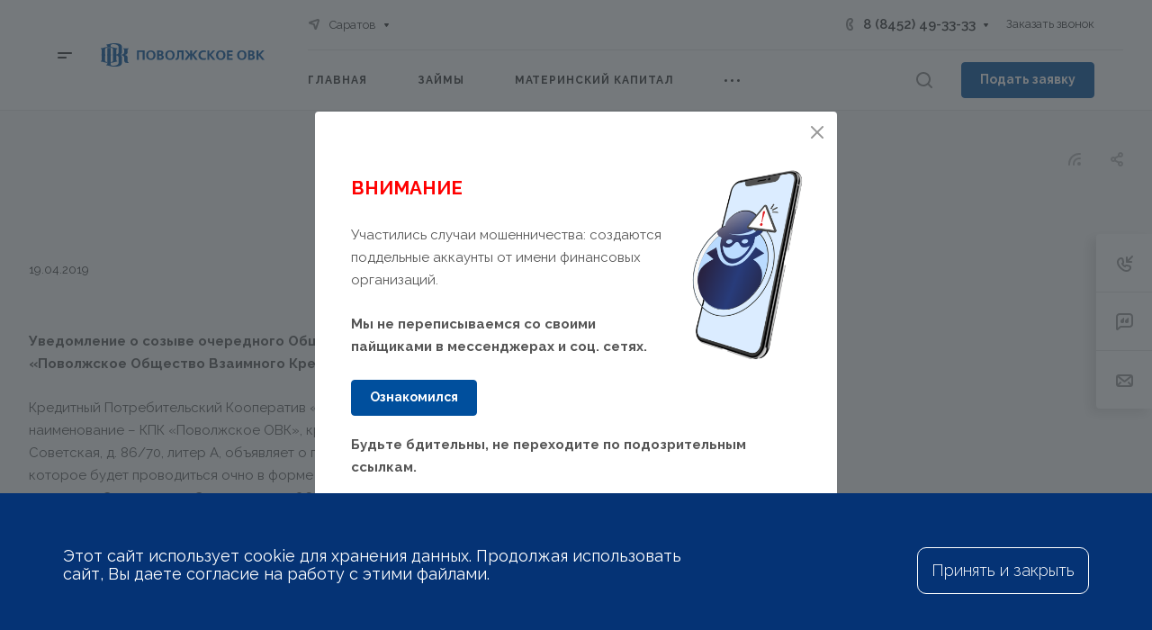

--- FILE ---
content_type: text/html; charset=UTF-8, application/json; charset=utf-8
request_url: https://67p.b242ya.ru/tracker.php
body_size: 127
content:
{"track_id":2968321,"email_tracking":[],"call_tracking":{"phone_number":""},"settings_is_gotten":"ok"}

--- FILE ---
content_type: text/css
request_url: https://ovk-volga.ru/bitrix/templates/aspro-allcorp3/css/fancybox-gallery.css?17454249234358
body_size: 1234
content:
/*fancy*/
.fancybox-active {
	height: auto;
}
.fancybox-container .fancybox-bg,
.fancybox-container .fancybox-button {
	background: #fff;
	background: var(--card_bg_black);
	opacity: 1;
}
.fancybox-button.fancybox-button--play,
.fancybox-button.fancybox-button--thumbs {
	/* display: none; */
}
.fancybox-container svg path {
	fill: #999;
}
.fancybox-inner .fancy {
	display: flex !important;
	align-items: center;
	justify-content: center;
	padding: 0px;
	height: 100%;
}
.fancybox-slide:before {
	display: none;
}
.fancybox-lock .fancybox-overlay {
	overflow: hidden;
}
.fancybox-overlay {
	background: #fff;
	opacity: 0;
}

.fancybox-inner video {
	display: block;
	max-height: 100%;
	max-width: 100%;
	margin: auto;
}
.fancybox-inner .fancybox-content {
	/*height: 100%;*/
	padding: 0px;
}

.fancybox-container .fancybox-infobar {
	color: #999;
	mix-blend-mode: normal;
}
.fancybox-slide--iframe {
	padding: 0px;
}
.fancybox-slide iframe {
	padding: 0px;
	height: 100%;
	width: 100%;
}
.fancybox-caption {
	background: transparent;
	color: #222;
}
.fancy-js {
	cursor: pointer;
	display: block;
}

/** buttons **/
.fancybox-toolbar .fancybox-button:not(.fancybox-button--close) {
    display: none !important;
}
.fancybox-button[disabled] {
    pointer-events: none;
}

.fancybox-inner {
	--button-size-large: 100px;
	--arrow-size-large: 72px;
}

body .fancybox-navigation .fancybox-button {
	align-items: center;
	background-color: transparent;
	display: flex;
	height: var(--arrow-size-large);
	top: calc(50% - 19px);
	width: var(--arrow-size-large);
}

body .fancybox-navigation .fancybox-button--arrow_left {
	padding: 0px 0px 0px 6px;
	justify-content: flex-start;
}
body .fancybox-navigation .fancybox-button--arrow_right {
	padding: 0px 6px 0px 0px;
	justify-content: flex-end;
}
@media screen and (min-width: 992px) {
	body .fancybox-navigation .fancybox-button {
		height: calc(100% - var(--button-size-large));
		top: var(--button-size-large);
		width: 33%;
	}

    .fancybox-button div {
        height: var(--arrow-size-large);
        width: var(--arrow-size-large);
    }
}

/** close **/
@media screen and (min-width: 768px) {
    .fancybox-button--close {
        height: var(--button-size-large);
        padding: calc(var(--button-size-large)/4);
        width: var(--button-size-large);
    }
}
/****/

/** fancybox with slider **/
.fancybox-container.with-slider {
	--thumbs-width: 64px;
}
.fancybox-thumbs.with-slider  {
	background: transparent;
	display: flex;
	justify-content: center;
	left: 0;
	padding: calc(var(--thumbs-width) / 2);
	position: absolute;
	right: auto;
	width: auto;
}
.fancybox-thumbs.with-slider img {
	display: inline-block;
	margin: 0 auto;
	max-height: 100%;
	max-width: 100%;
}
.fancybox-show-thumbs .fancybox-inner.with-slider {
	left: calc(var(--thumbs-width) * 2);
	right: var(--thumbs-width);
}
.fancybox-thumbs__wrapper.gallery-slider-thumb__container {
	flex-direction: column;
	max-width: var(--thumbs-width);
	width: 100%;
}
.fancybox-thumbs.with-slider .slider-solution {
	max-height: calc((var(--thumbs-width) + 16px) * 5 - 16px);
	width: 100%;
}
.fancybox-thumbs.with-slider .fancybox-thumbs-active {
	border-color: var(--theme-base-color);
}

.fancybox-thumb__list--slider-wrapper {
	overflow: initial;
}
.fancybox-thumb__list--slider-wrapper a.gallery__item {
	background-color: unset;
	height: auto;
	margin: 0;
	max-height: unset;
	max-width: var(--thumbs-width);
	padding: 4px;
}
.fancybox-thumb__list--slider-wrapper .gallery__item::before {
	display: none;
}

@media screen and (min-width: 601px) {
	.fancybox-inner.with-slider .fancybox-infobar {
		left: calc(var(--thumbs-width) * -2);
	}
	.fancybox-container.with-slider .fancybox-toolbar {
		right: calc(var(--thumbs-width) * -1);
	}
}

@media screen and (max-width: 600px) {
	.fancybox-thumbs.with-slider {
		bottom: 0;
		height: auto;
		padding: calc(var(--thumbs-width) / 2) calc(var(--thumbs-width) / 8);
		right: 0;
		top: auto;
	}
	.fancybox-thumbs.with-slider .slider-solution {
		max-height: none;
		width: calc(100% - 72px);
	}
	.fancybox-show-thumbs .fancybox-inner.with-slider {
		bottom: calc(var(--thumbs-width) * 2);
		left: 0;
		right: 0;
	}
	.detail-gallery-big--vertical .gallery-slider-thumb__container.fancybox-thumbs__wrapper {
		flex-direction: row;
		height: var(--thumbs-width);
		max-width: none;
	}
}
/****/


--- FILE ---
content_type: text/css
request_url: https://ovk-volga.ru/bitrix/templates/aspro-allcorp3/css/widget.css?17454249141742
body_size: 498
content:
.popup_vidjet {
    padding: 40px;
}
.jqmWindow.right_slide .popup_vidjet {
    padding-top: 44px;
}
.popup_vidjet__title {
    padding-right: 25px;
    padding-bottom: 32px;
}
.popup_vidjet__description {
    margin-bottom: 20px;
}
.widget_open .widget_frame {
    position: relative;
}
.widget_open.narrow .basket {
    right: -300px;
}
.widget_open .narrow{
    max-width: 400px;
}
.narrow.widget_frame.popup {
    max-width: 400px;
}
.widget_open.narrow .basket {
    right: -300px;
}
.ajax_basket.widget_open .fixed_wrapper {
    right: 0;
}
.widget_open.wide .basket {
    right: -115px;
}
.widget_open .basket__heading {
    display: none;
}
.widget_open .basket .wrap  {
    padding-top:0px;
}
.ajax_basket .widget_frame:not(.loading-state) {
background: #fff;
background: var(--card_bg_black);
}
.widget_open .fixed_wrapper {
    background: #fff;
    background: var(--card_bg_black);
}
.ajax_basket.opened .widget_frame {
    opacity: 0!important;
}
.widget_frame.right_slide {
    height: 100%;
}
@media(max-width: 430px){
    .narrow.widget_frame.popup {
        max-width: 100%;
    }
    .popup_vidjet__code {       
        align-items: center;
    }
}
@media(max-width: 400px){
    .popup_vidjet {
        padding: 25px;
    }    
    .popup_vidjet__title{
        padding-bottom: 16px;
    }
}
@media(max-width: 350px){
    .popup_vidjet {
        padding: 18px;
    } 
    .popup_vidjet__code {
        padding: 0;
        margin-left: -8px;        
    }
    .popup_vidjet .popup_vidjet__code{
        border-width: 0;
    }
    .popup_vidjet .popup_vidjet__title {
        font-size: 1.2em;
        line-height: calc(1em + 7px);
    }
}

--- FILE ---
content_type: text/css
request_url: https://ovk-volga.ru/bitrix/templates/aspro-allcorp3/themes/custom_s2/colors.css?17659655326200
body_size: 1642
content:
.owl-carousel__dot.active::after {
  border-color: #004f9d;
}
a.grey {
  color: #818181;
}
a.grey:hover {
  color: #004f9d;
}
.dark_link:hover {
  color: #004f9d;
}
.btn-inline {
  color: #004f9d;
}
.btn-inline.black:hover {
  color: #004f9d;
}
.btn-inline.rounded:hover i {
  background: #004f9d;
}
body .fa.big-icon {
  background: #004f9d;
}
body .fa.big-icon.grey {
  color: #004f9d;
  background: #efefef;
}
.icon-text {
  color: #fff;
  background: #004f9d;
}
.icon-text .fa {
  color: #fff;
}
.icon-text.grey {
  color: #222;
  background: #efefef;
}
.icon-text.grey .fa {
  color: #004f9d;
}
a.scroll-to-top.ROUND_COLOR,
a.scroll-to-top.RECT_COLOR {
  background-color: #004f9d;
}
a.scroll-to-top.ROUND_COLOR:hover,
a.scroll-to-top.RECT_COLOR:hover {
  background-color: #0064c6;
}
.underline {
  border-bottom: 2px solid #004f9d;
}
blockquote::before {
  color: #004f9d;
}
.review .it:before {
  color: #004f9d;
}
.styled-block {
  border-left-color: #004f9d;
}
.list.icons .fa {
  color: #004f9d;
}
table.table th {
  background-color: #004f9d;
}
hr.colored_line {
  border-color: #004f9d;
}
.label.label-default {
  background: #93a6bc;
}
.label.label-primary {
  background: #b8c2cd;
}
.label.label-success {
  background: #5cb85c;
}
.label.label-warning {
  background: #f0ad4e;
}
.label.label-danger {
  background: #d9534f;
}
.svg.colored svg path {
  fill: #004f9d;
}
#main .header-cart--hcolor-count .header-cart__count {
  background-color: #005ebc !important;
}
.search-tags-cloud .tags a:hover {
  background: #004f9d;
}
.breadcrumb a:hover {
  color: #222;
}
.breadcrumb a:active {
  color: #00264b;
}
.breadcrumb li:hover > a {
  color: #005ebc;
}
.pagination .active a,
.pagination .active span {
  border-color: #004f9d !important;
  background-color: #004f9d !important;
}
.pagination li:not(.active):hover a {
  border-color: #004f9d !important;
  color: #004f9d;
}
.pagination a:hover .fa {
  color: #004f9d;
}
.pagination li.prev:hover a svg path,
.pagination li.next:hover a svg path {
  fill: #004f9d;
}
.item-views.blocks h3.line:after {
  background: #004f9d;
}
.nav-direction .flex-direction-nav li a {
  background: #004f9d;
}
.nav-direction .flex-direction-nav li a:hover {
  background: #005ebc;
}
.show_props .char_title:hover svg path {
  fill: #004f9d;
}
.cls-cluster2 {
  fill: #004f9d;
}
.social-icons li:hover a {
  border-color: #005ebc;
  background-color: transparent;
}
.accordion-head.accordion-open a,
.accordion-head:hover a {
  color: #004f9d;
}
.detail .gallery-block .small-gallery ul.items li.flex-active-slide,
.detail .gallery-block .small-gallery ul.items li:hover {
  border-color: #004f9d;
}
.flex-direction-nav a:hover,
.flex-direction-nav a:hover::before {
  color: #005ebc;
  border-color: #005ebc;
}
.color-controls .flex-direction-nav a {
  background: #004f9d;
}
.color-controls .flex-direction-nav a:hover {
  background: #005ebc;
}
span.zoom {
  background-color: #004f9d;
}
span.zoom:hover {
  background-color: #005ebc;
}
.wr_scrollbar .scrollbar .handle {
  background: #004f9d;
}
.banners-small .item .title a:hover {
  color: #004f9d !important;
}
.banners-big.view_2 .slides  li .maxwidth-theme .row .tablet_text {
  background-color: #004f9d;
}
.banners-big.view_2 .flexslider .slides li .wrap .tablet_text .banner_buttons .btn:hover {
  color: #004f9d !important;
}
.teasers.item-views.front.icons .item a:hover {
  color: #004f9d !important;
}
.front-projects.item-views.table .item .info {
  border-top-color: #004f9d;
}
.front-projects.item-views.table .item a:hover .info {
  background: #324860;
}
.front-projects.item-views.table .item a:hover .info:before {
  border-bottom-color: #004f9d;
}
.item-views .item .title a:hover {
  color: #004f9d;
}
.docs-block .iblocks:hover .icons-block a,
.iblocks .icons-block a:hover {
  background: #004f9d;
}
.docs-block .iblocks:hover .text-block .text {
  color: #004f9d !important;
}
.item-views .property.price .fa,
.item-views .property.price .price_val {
  color: #004f9d;
}
.item-views .item:hover .property .fa {
  color: #004f9d;
}
.link-block-more .dark-color:hover:before {
  background: #004f9d;
}
.tabs.item-views.table .title,
.history.item-views.table .title {
  color: #004f9d;
}
.history.item-views .title {
  color: #004f9d;
}
.detail .galery #slider.flexslider:hover .flex-direction-nav {
  background: #005ebc;
}
.detail .galery #carousel .slides li.flex-active-slide {
  border-color: #004f9d;
}
.detail .reviews .item .review .icons:before {
  color: #004f9d;
}
.detail .galery #carousel .flex-direction-nav a:hover::before {
  color: #004f9d;
}
.catalog.group .price .price_val {
  color: #004f9d;
}
.select-outer i.fa {
  color: #004f9d;
}
.item-views.table.bblock .item .info {
  border-top-color: #004f9d;
}
.popup_regions .items .item.current {
  background: #004f9d;
}
#headerfixed .nav-pills>li.active>a,
#headerfixed .nav>li>a:focus,
#headerfixed .nav>li>a:hover,
#headerfixed .nav-pills>li.active>a,
#headerfixed .nav-pills>li.active>a:focus,
#headerfixed .nav-pills>li.active>a:hover,
#headerfixed .dropdown-menu>.active>a,
#headerfixed .dropdown-menu>.active>a:focus,
#headerfixed .dropdown-menu>.active>a:hover,
#headerfixed .dropdown-menu>li>a:focus,
#headerfixed .dropdown-menu>li>a:hover {
  color: #004f9d;
}
.item .sticker-block {
  color: #004f9d;
}
.news_block .item .sticker {
  background: #004f9d;
}
.reviews.item-views.slider .item .preview-text-wrapper .quote svg path {
  fill: #004f9d;
}
.profit-front-block .item .image {
  background: #004f9d;
}
.item-views .item .title a.colored {
  color: #004f9d;
}
.float-banners.v2 .item:hover:after {
  background: #004f9d;
}
.marker .mcls-1 {
  fill: #004f9d;
}
.bx-yandex-view-layout .pane_info_wrapper .pane_info .email a:hover {
  color: #004f9d;
}
.marker:hover .mcls-1 {
  fill: #0064c6;
}
.subscribe-edit-main .form input[type=checkbox] + label:hover:after,
.subscribe-edit-main .form input[type=checkbox]:checked + label:after,
.subscribe-edit-main .form input[type=radio] + label:hover:after,
.subscribe-edit-main .form input[type=radio]:checked + label:after {
  background-color: #004f9d;
  border-color: #004f9d;
}
.subscribe-edit-main font.notetext {
  border-color: #004f9d;
}


--- FILE ---
content_type: text/css
request_url: https://ovk-volga.ru/bitrix/templates/aspro-allcorp3/css/custom.css?176304056175742
body_size: 17555
content:
/*NOTE: This file is intended for programmers. Aspro technical support is not advised to work with him.*/

/* Examples (uncomment to use):*/

/* Expand site width */
/* body .wrapper { max-width: 1400px !important;  } */

/* Set site background image */
/* body {  background: url(image_source) top no-repeat; }

/* Hide compare button */
/* a.compare_item { display: none !important;  }*/

.banners-big__item--light .banners-big__top-text {
	display: none;
}

.banners-big__item--light .banners-big__text-block {
	font-weight: 400;
	font-size: 28px;
	line-height: 152%;
	color: #053375;
	opacity: 1;
}

.banners-big__text-wrapper--row .banners-big__text-block {
	width: 70%;
	margin-top: 4px;
	margin-left: 64px;
	margin-right: 64px;
}

.banners-big__text-block {
	max-width: 900px;
}

body.header_opacity.header_padding-122 .banners-big__depend-padding {
	
}
.TIZERS .maxwidth-theme {
  max-width: 1622px;
  background-color: white;
	border-radius: 12px;
}
.TIZERS .grid-list {
	/* grid-gap: 0; */
	padding: 34px 40px;
}

.TIZERS .grid-list--items-4 {
  grid-template-columns: 236px 178px 264px 239px;
  justify-content: space-between;
}
.TIZERS .grid-list__item {
text-align: center;
}

.tizers-list__item {
    background: #FFFFFF;
    /*box-shadow: -10px 10px 20px rgb(0 0 0 / 30%);*/
   /*  box-shadow: 0px 2px 4px 0px #DFDFDF;
    padding: 20px 30px; */
    /*border-radius: 15px;*/
    /* border-radius: 10px;
    border-color: transparent;
    transform: scale(0.95); */
}

.tizers-list__item .switcher-title {
	font-weight: normal;
}
.TIZERS .tizers-list__item:hover{
transform: scale(0.95);
transition: all 0.3s;
/* background: #f5f5f5; */
}
	
.tizers-list__item-image-text--size-50{
    font-weight: bold;
    font-size: 35px;
    line-height: 37px;
    padding-bottom: 30px;
    color: var(--theme-more-color);
}
@media (min-width:1024px) {
.front_page .TIZERS {
     margin-top: -20px;
    z-index: 2;
}
}
@media (max-width:768px) {
.TIZERS .maxwidth-theme {
	max-width: 90%;
	margin-top: -30px;
	z-index: 3;
	position: relative;
}
}
.banners-big__text--wide .banners-big__title {
	width: 100%;
	font-weight: 700;
	font-size: 60px;
	line-height: 131%;
	color: #053375;
	text-transform: uppercase;
	letter-spacing: -0.057rem;
}

.btn.btn-white {
background-color:#8ac6f8;
border-color:#8ac6f8;
box-shadow:-10px 10px 30px #333;
border-radius:10px;
}
.banners-big:not(.banners-big--img-square) .banners-big__item .banners-big__buttons .btn.btn-white {
border-color: #8ac6f8;
background-color: #8ac6f8;
}
.banners-big__text--wide .btn.btn-white {
font-weight:bold;
/*text-transform:lowercase;*/
    padding-left: 80px;
    padding-right: 80px;
    color: #003f81;
font-size: 1.4em;
filter: none;
box-shadow: none;
}
.banners-big__text--wide .btn.btn-white:hover {
color:#fff;
}

.tizers-list__item {
	flex-direction: column;
	text-align: center;
	align-items: center;
}

a.tizers-list__item-link.dark_link {
    font-style: normal;
    font-weight: bold;
    font-size: 18px;
    /*color: #004F9D;*/
    color: #003F81;
    align-self: flex-end;
    display: flex;
    align-items: center;
    transition: all 0.3s;
}
a.tizers-list__item-link.dark_link:after {
    /*content: url(/images/ovk/path5437.png);
    padding-left: 10px;
    margin-top: 7px;*/
    content: url(/images/ovk/quotes.svg);
    padding-left: 7px;
}
.index-block__title{
font-style: normal;
    font-weight: bold;
    font-size: 35px;
    line-height: 41px;
    color: #000000;
    padding-bottom: 40px;
}
.SALE .sale-list__item-image-wrapper:after {
position: absolute;
    bottom: 0px;
    left: 0;
    width: 100%;
    display: block;
    height: 32px;
content:' ';
    background: url(/images/ovk/prod-line.png) no-repeat;
    background-size: cover;
}
.banners-img-with-text-list__item-text--absolute:before {
/*position: absolute;
    top: -28px;
    left: 0;
    width: 100%;
    display: block;
    height: 32px;
content:' ';
    background: url(/images/ovk/prod-line.png) no-repeat 100% 0;
    background-size: auto;*/
}

.banners-img-with-text-list__item-text--absolute {
/*padding: 0px 20px;*/
padding: 0 10px;
padding-bottom: 30px;
background: #fff;
min-height:113px
}
body .banners-img-with-text-list__item-text--absolute * {
color:#000;
}
.banners-img-with-text-list__wrapper{
/*box-shadow: -10px 10px 10px #bcbcbc;
transform: scale(0.95);
transition: all 0.3s;*/
border-radius: 20px;
box-shadow: 0px 2px 4px 0px #C7C7C7;
padding-bottom:0;
}
.banners-img-with-text-list__wrapper:last-child {
  display: grid;
  grid-column-start: 2;
  grid-column-end: 4;
}
.banners-img-with-text-list__item{
/*border-radius: 20px;*/
border-radius: 10px;
}
.banners-img-with-text-list__wrapper .readmore{
/*margin-left:-20px;
padding:25px 0;
margin-bottom: -67px;
background: #004F9D;
font-size: 22px;
font-weight: bold;
line-height: 26px;*/
position: absolute;
z-index: 1;
width: 100%;
text-align: center;
padding: 13px 0;
font-size: 20px;
margin-left: -10px;
bottom: 0;
margin-bottom: -33px;
font-weight: 700;
line-height: 21.6px;
background: #053375;
font-family: "Raleway";
}
.banners-img-with-text-list__wrapper .readmore a {
    color: #fff;
}
.banners-img-with-text-list__wrapper:hover .readmore{
    background-color: #FD8926;
}
.banners-img-with-text-list__wrapper .readmore a:after {
/*content: url(/images/ovk/path95331.png);
padding-left: 10px;
margin-top:7px;*/
content: url(/images/ovk/quotes-white.svg);
padding-left: 7px;
}
.banners-img-with-text-list__item-title{
/*padding: 40px;
font-weight: bold;
font-size: 35px;
line-height: 41px;
color: #FFFFFF;
position:absolute;
top:0;*/
font-family: "Raleway";
padding: 0;
position: relative;
display: block;
font-size: 28px;
font-weight: 800;
line-height: 30.24px;
text-align: center;
}
 .banners-img-with-text-list__item-text {
/*text-align:center;
font-size: 25px;
line-height: 29px;
color: #000000;
font-weight: bold;*/
font-weight: 600;
color: #575757;
font-size: 18px;
line-height: 15.12px;
text-align: left;
font-family: "Open Sans";
padding-bottom:22px;
/*margin-bottom: 18px;*/
}
.banners-img-with-text-list__item-top-text {
/*font-size: 0.6667em;
line-height: calc(1em + 3px);*/
font-size: 14px;
line-height: 15.12px;
font-weight: 600;
padding-bottom: 0;
text-transform: uppercase;
margin-bottom: 15px;
}
.banners-img-with-text-list__item-text b {
font-weight: bold;
    font-size: 58px;
line-height:1;
}
.next-arrow {
float:right;
margin-top:20px;
position: relative;
z-index: 1;
}
.MIDDLE_ADV .maxwidth-theme {
max-width:1140px;
}
.MIDDLE_ADV  .banners-img-with-text-list__item-image {
/*padding-top:140%;
margin-bottom: 150px;*/
padding-top: 310px;
margin-bottom: 160px;
}
.MIDDLE_ADV .grid-list--items-3 {
    grid-template-columns: repeat(auto-fill, minmax(320px, 1fr));
}
.MIDDLE_ADV .grid-list {
    display: grid;
    /*grid-template-columns: repeat(auto-fill, minmax(250px, 1fr));
    grid-gap: 32px;*/
    grid-template-columns: repeat(auto-fill, minmax(330px, 1fr));
    grid-gap: 20px;
}
.COMPANY_TEXT .index-block--fon {
background: url(/images/ovk/path1955.png) no-repeat center, radial-gradient(90.11% 130.45% at 99.26% 1.82%, #1E8FFF 0%, #004F9D 100%);
    background-attachment: fixed;
    color: #ffffff;
}

.COMPANY_TEXT .index-block__title  {
font-weight: bold;
    font-size: 40px;
    line-height: 47px;
    color: #FFFFFF;
    /*padding-bottom: 55px;*/
    padding-bottom: 10px;
}
.COMPANY_TEXT .index-block__preview {
font-style: normal;
    font-weight: 500;
    /*font-size: 21.2px;
    line-height: 25px;*/
    font-size: 20px;
    line-height: 21.6px;
    color: #FFFFFF;
    /*padding-bottom: 120px;*/
    padding-bottom: 10px;
}
.COMPANY_TEXT .index-block__preview .clock-mainpage-minitext {
  font-size: 18px;
  line-height: 19.44px;
}
.COMPANY_TEXT .time {
    display: flex;
    align-items: center;
    font-style: normal;
    font-weight: 500;
    font-size: 24px;
    line-height: 28px;
    color: #FFFFFF;
}
.COMPANY_TEXT .time:before {
    content: url(/images/ovk/clock.png);
    padding-right: 35px;
}
.COMPANY_TEXT .text {
    font-style: normal;
    font-weight: bold;
    font-size: 27px;
    line-height: 32px;
    color: #FFFFFF;
    padding-bottom: 65px;
}
.COMPANY_TEXT .index-block--fon .index-block__btn .btn.btn-transparent-border{
color:#fff;
/*border-color:rgb(255 255 255 / 30%)*/
border: 1px solid #FFFFFF;
border-radius: 10px;
font-size: 21px;
line-height: 22.68px;
font-weight: 300;
padding: 15px 100px;
}
.FORMS .form__wrapper {
    display: flex;
    flex-direction: column;
    align-items: flex-end;
}
.FORMS .main-order__content {
    display: flex;
    flex-direction: column;
    align-items: center;
    max-width: 540px;
    width: 100%;
}
.main__why__title {
font-weight: bold;
    font-size: 42.5px;
    line-height: 50px;
    color: #000000;
    padding-bottom: 100px;
text-align:center
}
.main__why__items {
    display: flex;
    flex-wrap: wrap;
    justify-content: space-between;
}
.main__why__item {
    display: flex;
    align-items: center;
    width: 45%;
    margin-bottom: 60px;
}
.main__why__item img {
    padding-right: 20px;
}
.main__why__item h3 {
    font-style: normal;
    font-weight: 600;
    font-size: 25px;
    line-height: 29px;
    color: #000000;
}
@media screen and (max-width: 768px) {
.main__why__item {
    width: 100%;
    flex-direction: column;
    text-align: center;
}
.BIG_BANNER_INDEX .target {
display: block;
    position: absolute;
    top: 0;
    bottom: 0;
    left: 0;
    right: 0;
    z-index: 999;
}

}
.REVIEWS .index-block--fon {
    background: url(/images/ovk/path1955.png) no-repeat -200px center, radial-gradient(90.11% 130.45% at 99.26% 1.82%, #1E8FFF 0%, #004F9D 100%);
    position: relative;
    background-attachment: fixed;
}
.REVIEWS .index-block--fon .index-block__title, .REVIEWS .index-block--fon .index-block__preview {
color:#fff;
}
.reviews-list__item-image-wrapper--image-small {
    width: 212px;
    height: 212px;
display:block;
position: relative;
    top: -60px;
    margin-bottom: -50px;
}
.reviews-list__item-info-wrapper {
flex-direction: column;
}
.reviews-list__item-image-wrapper{
margin-right:0;
margin-top:0;
}
.reviews-list__item-top-part--column {
align-items:center;
align-self: center;
}
.reviews-list__item.bordered {
border-radius:10px;
padding:20px;
}
.reviews-list__item-title {
    text-align: center;
}
.reviews-list__item-info--centered-vertical {
align-self:center;
}
.owl-carousel--with-shadow .owl-stage-outer {
padding-top:40px;
}
.REVIEWS .reviews-list__item-top-part--row .reviews-list__item-info-wrapper {
margin-right:0;align-items:center;
}
.REVIEWS h2 {
    font-style: normal;
    font-weight: 700;
    font-size: 40px;
    line-height: 47px;
    color: #FFFFFF;
}
.REVIEWS  a.link-video {
    display: flex;
    justify-content: space-between;
    align-items: center;
    font-style: normal;
    font-weight: normal;
    font-size: 20px;
    color: #ffffff;
    max-width: 80%;
}
.REVIEWS .col-md-3 {
padding-right:40px;
}
.REVIEWS .col-md-9 {
padding-left: 50px;
border-left: 1px solid #fff;
}

.FLOAT_BANNERS .banners-fon-list__item {
overflow:visible;
}
.FLOAT_BANNERS .banners-fon-list__item {
background: url(/images/ovk/path1955.png) no-repeat -200px center, radial-gradient(77.55% 130.45% at 100% 0%, #1E8FFF 0%, #004F9D 100%);
    position: relative;
    background-attachment: fixed;
}
.FLOAT_BANNERS .link-blog{
display: flex;
    align-items: center;
    font-weight: normal;
    font-size: 20px;
    line-height: 23px;
    color: #FFFFFF;
border:none;
}
.FLOAT_BANNERS .link-blog:after {
background:url('/images/ovk/blog-arrow.svg') no-repeat;
width:93px;
height:23px;
display:inline-block;
content:' ';
margin-left:10px;
}
/*о компании*/
body.about_page .TOP_UNDERHEADER:after {
background:url(/images/ovk/mask.png) no-repeat 50% 100%;
height:159px;
content: ' ';
position: absolute;
width: 100%;
z-index: 1;
background-size: 100%;
margin-top: -158px;
}
body:not(.front_page) {
background-color: #F9F9F9;
}
body.about_page .main{
padding-top: 40px;
background: #F9F9F9 url(/images/ovk/path1955_4.png) 110% 0% no-repeat;
    background-size: 50%;
}
section.review {
margin-top: 70px;
    background: url(/images/ovk/path1955.png) no-repeat -200px center, radial-gradient(90.11% 130.45% at 99.26% 1.82%, #1E8FFF 0%, #004F9D 100%);
    padding-top: 80px;
    padding-bottom: 80px;
    position: relative;
    background-attachment: fixed;
}
section.review h2 {
color:#fff;
}
.reviews-list__item-image-wrapper--image-large {
width: 282px;
    height: 400px;
    display: block;
    position: relative;
margin-left: 25px;
}
.reviews-list__item-image-wrapper--image-large img {
max-width:100%;
}
.review__slider-arrow {
    display: flex;
    justify-content: flex-end;
    padding-top: 24px;
}
.about__title {
    font-weight: bold;
    font-size: 48px;
    color: #004F9D;
    margin-bottom: 40px;
}
/*фин. устойчивость*/

body.financial-stability_page .TOP_UNDERHEADER:after {
margin-top: -198px;
    min-height: 200px;
    width: 100%;
    background: #F9F9F9;
    clip-path: url(#cross);
content:' ';
position:absolute;
}
body.financial-stability_page .not-eyed-images-off--hidden {
max-width: 500px;
    font-style: normal;
    font-weight: 700;
    font-size: 64px;
    line-height: 64px;
    color: #FFFFFF;
    font-feature-settings: "pnum" on, "lnum" on;
position:absolute;
display: block;
    position: absolute;
    bottom: 250px;
    left: 15%;
}
body.financial-stability_page .TOP_UNDERHEADER {
position:relative;
}
body.financial-stability_page .TOP_UNDERHEADER:before {
content: "";
  display: block;    
  width: 100%;
  height: 100%;    
  position: absolute;
  top: 0;      
  left: 0;   
  background: transparent;
    background: linear-gradient(90deg, rgb(14 108 202) 10%, rgba(255, 255, 255, 0) 50%);
}

.f_stability__after_head {
    padding-top: 60px;
    padding-bottom: 180px;
    background: #F9F9F9;
    font-style: normal;
    font-weight: 700;
    font-size: 40px;
    line-height: 47px;
    color: #0E66BE;
}
.f_stability__after_head__content__descr {
    padding: 60px 80px;
    border-left: 4px solid #0E66BE;
font-style: normal;
    font-weight: 700;
    font-size: 40px;
    line-height: 47px;
    color: #0E66BE;
}
.f_stability__block_one {
background: url(/images/ovk/path1955.png) no-repeat -200px center, radial-gradient(90.11% 130.45% at 99.26% 1.82%, #1E8FFF 0%, #004F9D 100%);
    position: relative;
    background-attachment: fixed;
    padding-top: 180px;
    padding-bottom: 180px;
    color: #ffffff;
    font-family: 'Raleway';
    font-style: normal;
    font-weight: 700;
    font-size: 42px;
    line-height: 50px;
}
.f_stability__block_one ul {
    list-style: circle;
    font-style: normal;
    font-weight: 500;
    font-size: 34px;
    line-height: 51px;
    padding-left: 25px;
}
.f_stability__block_one ul li {
    line-height: 51px;
}
.f_stability__block_one ul li:before{
top: 25px;
}
.f_stability__block_two {
    padding-top: 180px;
    padding-bottom: 180px;
    
    font-style: normal;
    font-weight: 600;
    font-size: 42px;
    line-height: 49px;
}

.list__item {
    display: grid;
    grid-template-columns: 180px auto;
    justify-content: start;
    align-items: center;
    margin-top: 90px;
}
.list__descr {
    font-style: normal;
    font-weight: 400;
    font-size: 34px;
    line-height: 40px;
}
.f_stability__block_three {
    background: url(/images/ovk/path1955.png) no-repeat center, radial-gradient(90.11% 130.45% at 99.26% 1.82%, #1E8FFF 0%, #004F9D 100%);
    padding-top: 180px;
    padding-bottom: 200px;
    background-attachment: fixed;
    color: #ffffff;
    font-style: normal;
    font-weight: 500;
    font-size: 34px;
    line-height: 51px;
}
.f_stability__block_three:after {
content:' ';
position:absolute;
    margin-top: 0;
    min-height: 200px;
    width: 100%;
    background: #f9f9f9;
    clip-path: url(#cross);
}


/*займы*/
body.zaemshchikam_page {
background:#F2F2F2;
}
body.zaemshchikam_page .TOP_UNDERHEADER {
background:radial-gradient(79.91% 108.26% at 99.94% 0.12%, #1E8FFF 0%, #004F9D 100%);
display:block;
color:#fff;
margin-bottom: 4rem;
  overflow: hidden;
}

body.zaemshchikam_page .TOP_UNDERHEADER .main-slider__text {
	margin-top: 14%;
}

body.zaemshchikam_page .TOP_UNDERHEADER .main-slider__text h1 {
	display: block;
	width: 134%;
	padding-bottom: 0px;
}

body.zaemshchikam_page .TOP_UNDERHEADER .img-responsive {
	display: block;
	max-width: 100%;
	height: auto;
	max-height: 496px;
	margin-top: 39px;
	margin-left: 61px;
}

body.zaemshchikam_page .TOP_UNDERHEADER .main-slider__text p {
	font-size: 25px;
	line-height: 134%;
	margin: 12px 0;
}

body.zaemshchikam_page .TOP_UNDERHEADER .main-slider__text ul li {
	font-size: 25px;
	line-height: 134%;
	margin-bottom: 0px;
	list-style-type: disc;
}

body.zaemshchikam_page .TOP_UNDERHEADER .main-slider__text ul {
	margin: 12px 0px;
	padding-left: 24px;
}

body.zaemshchikam_page .TOP_UNDERHEADER .main-slider__text ul li::before {
	display: none;
}

body.zaemshchikam_page .TOP_UNDERHEADER .main-slider__text p.small {
	font-size: 88%;
}

.zaemshchikam_page .TIZERS.blue .maxwidth-theme {
  background-color: #0157B4;
}

.zaemshchikam_page .TIZERS.blue .tizers-list__item {
  background: #0157B4;
  color: #fff;
}

.zaemshchikam_page .TIZERS.blue .tizers-list__item {
  color: #fff;
}
.zaemshchikam_page .TIZERS.blue .tizers-list__item .color_333 {
  color: rgba(255, 255, 255, 1);
}

.zaemshchikam_page .TIZERS.blue .fill-theme svg * {
  fill: white;
}
.zaemshchikam_page .TIZERS.blue {
  margin: 2.5rem 0 2rem 0;
}


body.zaemshchikam_page .services-list__item--big-padding {
padding:0;
border:0;
border-radius:10px;
filter: drop-shadow(0px 4px 4px rgba(0, 0, 0, 0.25));
transition: all 0.3s;
transform: scale(0.93);
background: linear-gradient(90deg, #FEFEFE 0%, #F2F2F2 100%);
}

body.zaemshchikam_page .services-list__item-text-top-part, body.zaemshchikam_page .services-list__item-price-wrapper  
{padding:0 20px;}

body.zaemshchikam_page .services-list__item-text-bottom-part-button {
background:#004F9D;
padding-top: 20px;
    padding-bottom: 20px;
    display: flex;
    justify-content: center;
    align-items: center;
border-radius: 0 0 10px 10px;
}

body.zaemshchikam_page .services-list__item-title {
    font-style: normal;
    font-weight: 700;
    font-size: 34px;
    line-height: 42px;
    color: #004F9D;
    padding-bottom: 14px;
    max-width: 80%;
}

body.zaemshchikam_page .programs__item__adv_text {
	font-size: 18px;
	line-height: 140%;
	min-height: 130px;
}

body.zaemshchikam_page .programs__item__adv b {
	font-weight: 700;
	font-size: 21px;
	font-variant:lining-nums;
}

body.zaemshchikam_page .programs__item__adv .item {
	line-height: 120%;
	margin: 1rem 0;
}

body.zaemshchikam_page .services-list__item-preview ul li {
  list-style-type: none;
  position: relative;
  padding-left: 18px;
  margin-bottom: 8px;
}

body.zaemshchikam_page .services-list__item-preview ul li::before {
	content: "";
	position: relative;
	left: 0px;
	top: 11px;
	background: #666666;
	width: 11px;
	height: 1px;
	display: inline-block;
	vertical-align: top;
	margin-right: 5px;
	margin-left: -16px;
}

body.zaemshchikam_page .programs__item__adv {
	font-size: 22px;
	line-height: 147%;
	margin-top: 14px;
}

body.zaemshchikam_page .services-list__item-title a{
    color: #004F9D;
}
@media screen and (max-width: 992px) {
	body.zaemshchikam_page .TOP_UNDERHEADER .main-slider__text h1 {
	  font-size: 32px;
	  line-height: 130%;
	}
}

@media screen and (max-width: 660px) {
	body.zaemshchikam_page .TOP_UNDERHEADER .main-slider__text {
	  margin-top: 20%;
	}


	body.zaemshchikam_page .TOP_UNDERHEADER .main-slider__text h1 {
	width: 90%;
	  padding-bottom: 0px;
	  font-size: 26px;
	  line-height: 130%;
	}

	body.zaemshchikam_page .TOP_UNDERHEADER .img-responsive {
	max-width: 145%;
	max-height: 496px;
	margin-left: -21px;
	margin-top: 27px;
	}

	body.zaemshchikam_page .TOP_UNDERHEADER .main-slider__text p, body.zaemshchikam_page .TOP_UNDERHEADER .main-slider__text ul li {
	  font-size: 16px;
	}

	body.zaemshchikam_page .TOP_UNDERHEADER .btn {
	  width: 100%;
	  display: block;
	}
	body.zaemshchikam_page .services-list__item-title {
	font-size: 30px;
	}
}

.main-slider__text {
margin-top:20%;
}
.main-slider__text h1 {
color:#fff;
text-transform:uppercase;
font-size: 42px;
line-height: 46px;
padding-bottom: 30px;
}
body.zaemshchikam_page h2 {
font-style: normal;
font-weight: 700;
font-size: 40px;
line-height: 47px;
}

.zaim_white {
margin:30px 0 0 0;
padding:30px 0;
background:#fff;
}
.zaim_white .text_after_items {
    margin: 0;
}
.zaim_white blockquote {
margin:70px 0 70px 0 !important;
padding-top: 20px;
padding-bottom: 20px;
font-size: 28px;
    line-height: 33px;
    color: #000000;
}
.zaim_blue {
background: url(/images/ovk/path1955.png) no-repeat center, radial-gradient(90.11% 130.45% at 99.26% 1.82%, #1E8FFF 0%, #004F9D 100%);
    padding-top: 48px;
    padding-bottom: 180px;
    background-attachment: fixed;
color:#fff;
}
.steps__title {
    font-style: normal;
    font-weight: 700;
    font-size: 40px;
    line-height: 47px;
    text-align: center;
    color: #FFFFFF;
    margin-bottom: 46px;
}
.zaim_blue p {
    font-style: normal;
    font-weight: normal;
    font-size: 28px;
    line-height: 33px;
    padding-bottom: 20px;
}
.steps__items {
    display: flex;
    justify-content: space-between;
    align-items: baseline;
    width: 80%;
    margin: auto;
}
.steps__item {
    position: relative;
    padding-top: 60px;
}
.steps__item__round {
    display: flex;
    justify-content: center;
    align-items: center;
    border-radius: 100%;
    width: 185px;
    height: 185px;
    font-family: "Open Sans", sans-serif;
    font-weight: bold;
    font-size: 48px;
    line-height: 65px;
    font-feature-settings: "pnum" on, "lnum" on;
    color: #FFFFFF;
    background: url(/images/ovk/step.png);
    background-size: contain;
}
.steps__item__title {
    font-style: normal;
    font-weight: 700;
    font-size: 18px;
    line-height: 21px;
    text-align: center;
    color: #FFFFFF;
    display: flex;
    flex-direction: column;
padding-bottom:21px;
}
.steps__item:hover .steps__item__round {
    background: url(/images/ovk/step-active.png);
    background-size: contain;
}
.steps__item:hover:before {
    content: "";
    width: 156px;
    height: 80px;
    display: inline-block;
    background: url(/images/ovk/image2030.png) no-repeat center;
    background-size: contain;
    position: absolute;
    top: 0;
}
.doc-download {
    display: block;
    margin-top: 80px;
    text-align: center;
}
.steps__item:hover .steps__item__title:after {
    content: url(/images/ovk/step-item-arrow.png);
margin-bottom:-21px;
}
.zaim_form {
padding-top: 60px;
    padding-bottom: 160px;
    background: url(/images/ovk/image1834.jpg) no-repeat;
    background-size: cover;
display: flex;
    flex-direction: column;
    align-items: flex-end;
}
.form_text {
font-size: 28px;
    line-height: 33px;
    color: #000000;
    padding-bottom: 20px;
}
.zaim_reviews {
background: url(/images/ovk/path1955.png) no-repeat -200px center, radial-gradient(90.11% 130.45% at 99.26% 1.82%, #1E8FFF 0%, #004F9D 100%);
    padding-top: 80px;
    padding-bottom: 80px;
    position: relative;
    background-attachment: fixed;
}
.zaim_reviews h2{
font-weight: 700;
    font-size: 40px;
    line-height: 47px;
    color: #FFFFFF;
}
.zaim_reviews .col-md-9 {
    padding-left: 50px;
    border-left: 1px solid #fff;
}
.zaim_reviews .link-video, .mc_reviews .link-video {
display: flex;
justify-content: space-between;
font-size: 20px;
color: #ffffff;
max-width: 80%;
}
.zaim_pref {
padding-top: 60px;
    padding-bottom: 140px;
    background: url(/images/ovk/path1955.png) no-repeat 150% center, #F2F2F2;
    background-attachment: fixed;
}
.zaim_pref h2 {
font-style: normal;
    font-weight: 400;
    font-size: 40px;
    line-height: 47px;
    text-align: center;
    color: #000000;
    margin-bottom: 60px;
}
.pref_text {
font-style: normal;
    font-weight: normal;
    font-size: 28px;
    line-height: 33px;
    color: #000000;
    padding-bottom: 20px;
}
.preim__items {
    display: flex;
    justify-content: space-between;
}
.preim__item:nth-child(2n-1) {
    padding-top: 26px;
}
.preim__item {
    display: flex;
    flex-direction: column;
    align-items: center;
}
.preim__item img {
    width: 167px;
    height: 177px;
    margin-top: 20px;
    margin-bottom: 20px;
}
.zaim_banner .banners-fon-list__item {
overflow:visible;
}
.zaim_banner .banners-fon-list__item {
background: url(/images/ovk/path1955.png) no-repeat -200px center, radial-gradient(77.55% 130.45% at 100% 0%, #1E8FFF 0%, #004F9D 100%);
    position: relative;
    background-attachment: fixed;
}
.zaim_banner .link-blog{
display: flex;
    align-items: center;
    font-weight: normal;
    font-size: 20px;
    line-height: 23px;
    color: #FFFFFF;
border:none;
}
.zaim_banner .link-blog:after {
background:url('/images/ovk/blog-arrow.svg') no-repeat;
width:93px;
height:23px;
display:inline-block;
content:' ';
margin-left:10px;
}
.zaim_banner:after {
content:' ';
height: 168px;
margin-top: -168px;
width: 100%;
background: url('/images/ovk/wave-zaim.png') no-repeat;
background-size: cover;
position: absolute;
z-index: 1;
}
a.voennie{
font-size: 28px;
line-height: 33px;
color: #1E8FFF;
border-bottom: 2px dotted #1E8FFF;
transition: all 400ms ease;
}

.zaim_text {
padding-top:60px;
padding-bottom:60px;
}


.programs__item__percent__name {
    font-style: normal;
    font-weight: 700;
    font-size: 22px;
    line-height: 26px;
    color: #000000;
    padding-bottom: 20px;
}
.programs__item__percent__value {
    font-style: normal;
    font-weight: 400;
    font-size: 24px;
    line-height: 28px;
    font-feature-settings: "pnum" on, "lnum" on;
    color: #000000;
    text-align: center;
    width: 100%;
    display: block;
}
.programs__item__percent__value span {
    font-weight: 700;
    font-size: 48px;
}
.programs__item__percent {
    padding-bottom: 47px;
    margin-top: auto;
}
.programs__item__summ {
    display: flex;
    flex-direction: column;
}
.programs__item__summ__name {
    font-style: normal;
    font-weight: 700;
    font-size: 22px;
    line-height: 26px;
    color: #000000;
    padding-bottom: 25px;
}
.programs__item__summ__value {
    font-style: normal;
    font-weight: 400;
    font-size: 18px;
    line-height: 28px;
    font-feature-settings: "pnum" on, "lnum" on;
    color: #000000;
    padding-bottom: 10px;
}
.programs__item__summ__value {
    font-style: normal;
    font-weight: 400;
    font-size: 18px;
    line-height: 28px;
    font-feature-settings: "pnum" on, "lnum" on;
    color: #000000;
    padding-bottom: 10px;
}
.programs__item__summ__value span {
    font-family: "Raleway";
    font-weight: 700;
    font-size: 28px;
}
.services-list__item-text-bottom-part-button a {
margin: -20px;
    padding-top: 20px;
    padding-bottom: 20px;
    display: flex;
    justify-content: center;
    align-items: center;
    font-weight: bold;
    font-size: 18px;
    line-height: 22px;
    color: #FFFFFF;
    border-radius: 0 0 10px 10px;
    transition: all 0.3s;
}
.services-list__item-text-bottom-part-button a img {
    transform: rotate(-90deg);
}
body.zaemshchikam_page .services-list__item--big-padding:hover {
    transform: scale(0.99);
}

body.zaemshchikam_page .services-list__item--big-padding .services-list__item-text-bottom-part-button:hover {
background-color: #FD8926;
}
body.zaemshchikam_page .services-list__item--big-padding .services-list__item-text-bottom-part-button:hover a,
body.zaemshchikam_page .services-list__item--big-padding .services-list__item-text-bottom-part-button:hover a:hover {
color:#fff;
}
body.zaemshchikam_page .services-list__item--big-padding:before{
height: 54px;
width:54px;
    background: url(/images/ovk/bookmark.png) no-repeat bottom;
    background-size: cover;
position:absolute;
content:' ';
right:20px;
transition: all 0.3s;
}
body.zaemshchikam_page .services-list__item--big-padding:hover:before{
height: 102px;
width:54px;
    background: url(/images/ovk/bookmark-active.png) no-repeat bottom;
    background-size: cover;
position:absolute;
content:' ';
transition: all 0.3s;
}
/*calc styles*/
.loan-calc {
    padding-bottom: 30px;
}
.loan-calc .wrapper {
    box-sizing: border-box;
    width: 100%;
    max-width: 1300px;
    margin: auto;
}
.loan-calc__card {
    background: #FCFCFC;
    box-shadow: 10px -10px 40px rgb(0 0 0 / 15%), -40px 40px 40px rgb(0 0 0 / 25%);
    border-radius: 50px;
    position: relative;
    padding: 30px 115px 70px;
    margin-bottom: 40px;
}
.loan-calc__title {
    font-size: 32px;
    line-height: 38px;
    text-align: center;
    padding-bottom: 50px;
    color: #000000;
    font-weight: 700;
}
.loan-calc__inner {
    display: flex;
    justify-content: space-between;
}
.loan-calc__line {
    margin-top: 35px;
    background: #004F9D;
    padding: 42px 115px;
    margin-left: -115px;
    margin-right: -115px;
    font-style: normal;
    font-weight: normal;
    font-size: 14px;
    line-height: 16px;
    color: #FFFFFF;
    mix-blend-mode: normal;
}
.loan-calc__card .shadow {
    width: 100%;
    position: absolute;
    display: block;
    bottom: -77px;
    height: 170px;
    left: 0;
    border-radius: 50px;
    background: #FFFFFF;
    box-shadow: inset -1.33333px 13.3333px 20px rgb(0 0 0 / 69%);
    filter: blur(0.0295789px);
    z-index: -1;
}
.loan-calc__action {
    width: 50%;
}
.loan-calc__result {
    width: 40%;
    padding: 30px 30px;
    border-radius: 20px;
    background: #FCFCFC;
    mix-blend-mode: normal;
    box-shadow: -2.66667px 2.66667px 20px rgb(0 0 0 / 29%);
}
.loan-calc__line-1 {
    display: flex;
    justify-content: space-between;
    padding-bottom: 40px;
}
.loan-calc__line-2 {
    display: flex;
    flex-wrap: wrap;
    justify-content: space-between;
    align-items: center;
    margin-bottom: 25px;
}
.loan-calc__line-3 {
    display: flex;
    flex-wrap: wrap;
    justify-content: space-between;
    align-items: center;
}
.loan-calc__repayment.active {
    color: #004F9D;
    border-bottom: 2px solid #004F9D;
    font-weight: 700;
}
.loan-calc__repayment {
    font-family: "Raleway";
    font-style: normal;
    font-weight: 500;
    font-size: 28px;
    line-height: 33px;
    color: #000000;
    cursor: pointer;
    padding-bottom: 10px;
    position: relative;
}
.loan-calc__repayment.active:after {
    content: "";
    width: 102%;
    position: absolute;
    height: 1px;
    left: 0;
    border-bottom: 2px solid #004F9D;
    bottom: 3px;
}
.loan-calc__line-2__title {
    font-weight: 500;
    font-size: 25.3333px;
    line-height: 30px;
    color: #000000;
}
.loan-calc__line-2 input[type=number] {
    outline: none;
    padding: 10px;
    border: none;
    border-radius: 20px;
    background: #F2F2F2;
    mix-blend-mode: normal;
    box-shadow: inset -2.25191px 2.25191px 4.50383px rgb(0 0 0 / 39%);
    margin-bottom: 5px;
    font-family: "Open Sans", sans-serif;
    font-style: normal;
    font-weight: normal;
    font-size: 20px;
    line-height: 27px;
    color: #000000;
    width: 130px;
    box-sizing: border-box;
}


.loan-calc__line-2 input[type=range] {
    width: 100%;
}
input[type=range].styled-slider.slider-progress::-ms-fill-lower {
  height: 12px;
  border-radius: 0.5em 0 0 0.5em;
  background: #004F9D;
  border: none;
  border-right-width: 0;
}
/*generated with Input range slider CSS style generator (version 20210711)
https://toughengineer.github.io/demo/slider-styler*/
input[type=range].styled-slider {
  height: 17px;
  -webkit-appearance: none;
}

/*progress support*/
input[type=range].styled-slider.slider-progress {
  --range: calc(var(--max) - var(--min));
  --ratio: calc((var(--value) - var(--min)) / var(--range));
  --sx: calc(0.5 * 20px + var(--ratio) * (100% - 20px));
}

input[type=range].styled-slider:focus {
  outline: none;
}

/*webkit*/
input[type=range].styled-slider::-webkit-slider-thumb {
  width: 20px;
  height: 20px;
  border-radius: 100%;
  background: #F2F2F2;
  border: none;
  box-shadow: 2.66667px -2.66667px 5.33333px rgba(255, 255, 255, 0.25), -1.33333px 1.33333px 4px rgba(0, 0, 0, 0.49);
  margin-top: calc(12px * 0.5 - 20px * 0.5);
  -webkit-appearance: none;
}

input[type=range].styled-slider::-webkit-slider-runnable-track {
  height: 12px;
  border-radius: 0.5em;
  background: #efefef;
  border: none;
  box-shadow: -2.66667px 2.66667px 5.33333px rgba(0, 0, 0, 0.25);
}

input[type=range].styled-slider.slider-progress::-webkit-slider-runnable-track {
  background: linear-gradient(#004F9D, #004F9D) 0/var(--sx) 100% no-repeat, #efefef;
}

/*mozilla*/
input[type=range].styled-slider::-moz-range-thumb {
  width: 20px;
  height: 20px;
  border-radius: 100%;
  background: #F2F2F2;
  border: none;
  box-shadow: 2.66667px -2.66667px 5.33333px rgba(255, 255, 255, 0.25), -1.33333px 1.33333px 4px rgba(0, 0, 0, 0.49);
}

input[type=range].styled-slider::-moz-range-track {
  height: 12px;
  border-radius: 0.5em;
  background: #efefef;
  border: none;
  box-shadow: -2.66667px 2.66667px 5.33333px rgba(0, 0, 0, 0.25);
}

input[type=range].styled-slider.slider-progress::-moz-range-track {
  background: linear-gradient(#004F9D, #004F9D) 0/var(--sx) 100% no-repeat, #efefef;
}

/*ms*/
input[type=range].styled-slider::-ms-fill-upper {
  background: transparent;
  border-color: transparent;
}

input[type=range].styled-slider::-ms-fill-lower {
  background: transparent;
  border-color: transparent;
}

input[type=range].styled-slider::-ms-thumb {
  width: 20px;
  height: 20px;
  border-radius: 100%;
  background: #F2F2F2;
  border: none;
  box-shadow: 2.66667px -2.66667px 5.33333px rgba(255, 255, 255, 0.25), -1.33333px 1.33333px 4px rgba(0, 0, 0, 0.49);
  margin-top: 0;
  box-sizing: border-box;
}

input[type=range].styled-slider::-ms-track {
  height: 12px;
  border-radius: 0.5em;
  background: #efefef;
  border: none;
  box-shadow: -2.66667px 2.66667px 5.33333px rgba(0, 0, 0, 0.25);
  box-sizing: border-box;
}

input[type=range].styled-slider.slider-progress::-ms-fill-lower {
  height: 12px;
  border-radius: 0.5em 0 0 0.5em;
  margin: -undefined 0 -undefined -undefined;
  background: #004F9D;
  border: none;
  border-right-width: 0;
}
.loan-calc__line-2 span {
    margin-bottom: 20px;
    font-style: normal;
    font-size: 20px;
    line-height: 23px;
    color: #000000;
}
.loan-calc__line-2__limit {
    font-family: "Open Sans", sans-serif;
}
.loan-calc__line-3__title {
    font-weight: 500;
    font-size: 25.3333px;
    line-height: 30px;
    color: #000000;
}
.loan-calc__line-3 input[type=number] {
    outline: none;
    padding: 10px;
    border: none;
    border-radius: 20px;
    background: #F2F2F2;
    mix-blend-mode: normal;
    box-shadow: inset -2.25191px 2.25191px 4.50383px rgb(0 0 0 / 39%);
    margin-bottom: 5px;
    font-family: "Open Sans", sans-serif;
    font-style: normal;
    font-weight: normal;
    font-size: 20px;
    line-height: 27px;
    color: #000000;
    width: 130px;
    box-sizing: border-box;
}
.loan-calc__line-3 input[type=range] {
    width: 100%;
}
.loan-calc__line-3 span {
    margin-bottom: 20px;
    font-style: normal;
    font-size: 20px;
    line-height: 23px;
    color: #000000;
}
.loan-calc__result h3 {
    font-size: 28px;
    line-height: 33px;
    color: #000000;
    padding-bottom: 20px;
    font-weight: 700;
}
.loan-calc__result__summ {
    font-style: normal;
    font-weight: 600;
    font-size: 42px;
    line-height: 65px;
    color: #DF7021;
    padding-bottom: 28px;
}
.loan-calc__result__percent__name {
    font-style: normal;
    font-weight: normal;
    font-size: 22px;
    line-height: 26px;
    color: #000000;
    display: none;
}
.loan-calc__result__percent__value {
    font-style: normal;
    font-weight: normal;
    font-size: 22px;
    line-height: 26px;
    color: #000000;
    margin-bottom: 25px;
    display: none;
}
.loan-calc__result__loan__name {
    font-style: normal;
    font-weight: normal;
    font-size: 20px;
    line-height: 23px;
    color: #000000;
    margin: 0.5em;
}
.loan-calc__result__loan__value {
    font-style: normal;
    font-weight: 600;
    font-size: 36px;
    line-height: 49px;
    color: #004F9D;
}
.loan-calc__result__loan__diap {
    font-style: normal;
    font-weight: 600;
    font-size: 30px;
    line-height: 49px;
    color: #004F9D;
}
.loan-calc__order {
    text-align: center;
}
.btn-loan {
background-color: #fd8926;
    font-family: "Raleway";
    font-style: normal;
    font-weight: 800;
    font-size: 21.3333px;
    line-height: 25px;
    display: inline-flex;
    align-items: center;
    color: #FFFFFF;
padding: 18px 63px;
    border-radius: 10px;
    align-self: flex-start;
    filter: drop-shadow(2px 8px 4px rgba(0, 0, 0, 0.25));
    transition: all 0.3s;
border:none;
}
.loan-adv {
background: radial-gradient(90.11% 120.56% at 99.26% 1.68%, #1E8FFF 0%, #004F9D 100%);
    padding-top: 110px;
    padding-bottom: 110px;
    position: relative;
color:#fff;
}
.loan-adv .maxwidth-theme {
    display: flex;
    flex-wrap: wrap;
    justify-content: space-between;
}
.loan-adv p.text-white {
    font-style: normal;
    font-weight: normal;
    font-size: 28px;
    line-height: 33px;
    padding-bottom: 20px;
}
.loan-adv__item {
    display: flex;
    align-items: center;
    width: 44%;
    margin-bottom: 50px;
}
.loan-adv__item span {
    font-style: normal;
    font-weight: 400;
    font-size: 30px;
    line-height: 35px;
    color: #FFFFFF;
    padding-left: 20px;
}
.loan-adv__item span b {
    font-family: "Open Sans", sans-serif;
    font-weight: 600;
    font-size: 30px;
    line-height: 41px;
    color: #FFFFFF;
}

.zaemshchikam__uvedomlenie {
    padding-top: 90px;
    padding-bottom: 80px;
    font-size: 12px;
}
input[type=range].styled-slider.slider-progress {
    --range: calc(var(--max) - var(--min));
    --ratio: calc((var(--value) - var(--min)) / var(--range));
    --sx: calc(0.5 * 20px + var(--ratio) * (100% - 20px));
}
/*материнский капитал*/
body.mc_page .TOP_UNDERHEADER {
    background: radial-gradient(79.91% 108.26% at 99.94% 0.12%, #1E8FFF 0%, #004F9D 100%);
    display: block;
    color: #fff;
}
.mc_page .TOP_UNDERHEADER:after {
background: url(/images/ovk/mc/wave.png) no-repeat top center;
content: ' ';
position: absolute;
width: 100%;
height: 189px;
z-index: 1;
background-size: cover;
margin-top: -187px;
}
.mc_page .tizers-list__item{box-shadow: -6px 6px 10px rgb(0 0 0 / 25%);
    border-radius: 15px;
    padding: 15px;
    transition: all 0.3s;}
.mc_page .tizers-list__item-image-picture {
    margin-bottom: 40px;
    width: 120px;
}
.mc_page .tizers-list__item-name {
font-size:16px;
line-height:1;
font-weight:normal;
}
.mc_page .tizers-list__item-descr{
text-align:left;
font-style: normal;
    font-weight: bold;
    font-size: 16px;
    line-height: 22px;
    margin-top: auto;
    color: #000000;
    max-width: 80%;
}
.mc-steps {
margin-top:120px;
    background: url(/images/ovk/path1955.png) no-repeat center, radial-gradient(90.11% 130.45% at 99.26% 1.82%, #1E8FFF 0%, #004F9D 100%);
    padding-top: 48px;
    padding-bottom: 180px;
}
.mc-steps__items {
    display: flex;
    justify-content: space-between;
    flex-wrap: wrap;
    margin: auto;
}
.mc-steps__item {
    position: relative;
    padding-top: 60px;
    width: 20%;
    display: flex;
    flex-direction: column;
    align-items: center;
}
.mc-steps__item__box {
    width: 127px;
    height: 178px;
    display: flex;
    align-items: flex-end;
    justify-content: center;
}

.mc-steps__item .full {
    display: none;
}
.mc-steps__item.active .full {
    display: block;
}
.mc-steps__item.active .empty {
    display: none;
}
.mc-steps__item.active .mc-steps__item__round {
    background: url(/images/ovk/mc/round-active.png);
    background-size: contain;
}
.mc-steps__item__round {
    display: flex;
    justify-content: center;
    align-items: center;
    border-radius: 100%;
    width: 140px;
    height: 140px;
    font-family: "Open Sans", sans-serif;
    font-weight: bold;
    font-size: 48px;
    line-height: 65px;
    font-feature-settings: "pnum" on, "lnum" on;
    color: #FFFFFF;
    background: url(/images/ovk/mc/round.png);
    background-size: contain;
    padding-left: 2px;
}
.mc-steps__item__title {
    font-style: normal;
    font-weight: 700;
    font-size: 18px;
    line-height: 21px;
    text-align: center;
    color: #FFFFFF;
    display: flex;
    flex-direction: column;
}
.mc-steps__title {
    font-style: normal;
    font-weight: 700;
    font-size: 45px;
    line-height: 47px;
    text-align: center;
    color: #FFFFFF;
    margin-bottom: 46px;
}

.mc-conditions {
    background: radial-gradient(89.98% 123.66% at 99.12% 16.12%, #1E8FFF 0%, #004F9D 100%);
    padding-top: 40px;
    padding-bottom: 137px;
}
.mc-conditions h2 {
    text-align: center;
    font-style: normal;
    font-weight: bold;
    font-size: 42px;
    color: #FFFFFF;
    margin-bottom: 200px;
}
.mc-conditions__items {
    display: flex;
    justify-content: space-between;
    flex-wrap: wrap;
    margin-bottom: 40px;
}
.mc-conditions__item {
    display: flex;
    flex-direction: column;
    align-items: center;
    justify-content: flex-start;
    margin-bottom: 40px;
}
.mc-conditions__item img {
    margin-bottom: 30px;
}
.mc-conditions__item p {
    font-style: normal;
    font-weight: bold;
    font-size: 25.3158px;
    line-height: 30px;
    color: #ffffff;
}
.mc-conditions__download a {
background-color: #fd8926;
    display: inline-flex;
    justify-content: center;
    align-items: center;
    padding: 18px 63px;
    border-radius: 10px;
    align-self: flex-start;
    filter: drop-shadow(2px 8px 4px rgba(0, 0, 0, 0.25));
    font-size: 20px;
    line-height: 23px;
    color: #FFFFFF;
    transition: all 0.3s;
    font-weight: bold;
    font-size: 21.3185px;
    line-height: 25px;
border:0;
    white-space: normal;
}
.mc-conditions__download {
    text-align: center;
}
.mc__why {
    padding-top: 100px;
    padding-bottom: 100px;
}
.mc__why h1 {
    font-style: normal;
    font-weight: bold;
    font-size: 42px;
    line-height: 50px;
    color: #000000;
    min-width: 200px;
    align-self: center;
}
.mc__why__stroke {
    display: flex;
    border-right: 3px solid #000000;
    margin-left: 60px;
    margin-right: 60px;
}
.mc__why__text {
    padding-top: 20px;
    padding-bottom: 20px;
}
.mc__why__text p {
    font-style: normal;
    font-weight: normal;
    font-size: 28px;
    line-height: 33px;
    color: #000000;
    padding-bottom: 20px;
}
.d-flex {
display: flex;
}
.mc_reviews{
background: url(/images/ovk/path1955.png) no-repeat -200px center, radial-gradient(90.11% 130.45% at 99.26% 1.82%, #1E8FFF 0%, #004F9D 100%);
    padding-top: 80px;
    padding-bottom: 80px;
    position: relative;
    background-attachment: fixed;
}
.mc_reviews h2 {
    font-style: normal;
    font-weight: 700;
    font-size: 40px;
    line-height: 47px;
    color: #FFFFFF;
}
body.mc_page > .body:not(.index) > .main {
    padding-bottom: 0px;
}
body.sber_page .TOP_UNDERHEADER {
    background: radial-gradient(79.91% 108.26% at 99.94% 0.12%, #1E8FFF 0%, #004F9D 100%);
    display: block;
    color: #fff;
}
.sber_form {
padding-top: 60px;
    padding-bottom: 160px;
    background: url(/images/ovk/image1834.jpg) no-repeat;
background-image: url(/images/ovk/deposit/sberejenia-2-2.jpg);
    background-size: cover;
}
.
body.sber_page:not(.front_page) {
background-color:#fff;
}
body.sber_page .main .container>.row:first-child {
background: url(/images/ovk/deposit/path3677-9-7.png) left center no-repeat, url(/images/ovk/deposit/path3677-9-8.png) right center no-repeat;
padding-top: 100px;
padding-bottom: 20px;
}
.sber_page .mc-why__title {
font-style: normal;
    font-weight: bold;
    font-size: 42.3706px;
    line-height: 50px;
    padding-bottom: 60px;
}
.sber_page .tizers-list .grid-list--items-3 {
    grid-template-columns: repeat(auto-fill, minmax(394px, 1fr));
counter-reset: item;
}
.sber_page .tizers-list__item {
background: #F2F2F2;
    box-shadow: 12px -12px 12px rgb(255 255 255 / 25%), -12px 12px 20px rgb(0 0 0 / 20%); 
    border-radius: 12px;
    margin-bottom: 24px;

}
.sber_page .grid-list__item {
margin-bottom:140px;
}
.sber_page .tizers-list__item--with-bg.tizers-list__item--images-PICTURES.tizers-list__item--images-position-TOP {
padding: 50px 0 17px 0;
}
.sber_page .tizers-list__item-image-wrapper--PICTURES.tizers-list__item-image-wrapper--position-TOP{
display: inline-flex;
    margin-bottom: 60px;
    padding: 0px 35px 0px 100px;
    background: #004F9D;
    box-shadow: inset -5px 6px 15px rgb(0 0 0 / 35%);
    border-radius: 0 40px 40px 0; 
    transition: all 1s;
width:215px;
height:80px;
}
.sber_page .tizers-list__item-image-picture {
width:80px;
height:80px;
}
.sber_page .tizers-list__item-name{
font-weight: bold;
font-size: 25px;
color: #000000;
}
.sber_page .tizers-list__item-name:before{
content: counter(item); 
counter-increment: item;
font-family: "Open Sans";
    padding-left: 20px;
    font-style: normal;
    font-weight: bold;
    font-size: 100px;
    color: #004F9D;
    padding-right: 20px;
    transition: all 1s;
}
.sber_page .tizers-list__item:hover .tizers-list__item-image-wrapper--PICTURES.tizers-list__item-image-wrapper--position-TOP {
    background: #DF7021;
}
.sber_page .tizers-list__item:hover .tizers-list__item-name:before{
    color: #DF7021;
}
.sber_page .tizers-list__item-descr{
position:absolute;
font-style: normal;
    font-weight: 500;
    font-size: 31px;
    line-height: 37px;
    color: #000000;
margin-top:100px;
}
.banner.SCALE.TOP_UNDERHEADER.hidden-xs div.maxwidth-theme div.col-md-6.col-sm-12 img.img-responsive.lazyloaded {
	margin-top: 32px;
}
.dep__prog {
background: radial-gradient(90.11% 130.45% at 99.26% 1.82%, #1E8FFF 0%, #004F9D 100%);
padding-top: 130px;
display: flex;
}

.dep__prog .grid-list--items-3 {
    grid-template-columns: repeat(auto-fill,minmax(100px, 250px) minmax(425px, 1fr) minmax(425px, 1fr));
}

.dep__prog .services-list__item{
    justify-content: space-between;
    background: #FEFEFE;
    mix-blend-mode: normal;
    box-shadow: -10px 10px 35px rgb(0 0 0 / 49%);
    border-radius: 10px;
border:none;
padding:0;
    transition: all 0.3s;
}
.dep__prog .services-list__item-title {
background-repeat: no-repeat;
    background-position: 90% 50%;
    background-size: 80px;
    margin-bottom: 20px;
}
.dep__prog .services-list__item-title a{
display:block;
font-style: normal;
    font-weight: 800;
    font-size: 38px;
    line-height: 40px;
    color: #0559AD;
    padding-bottom: 30px;
}
.dep__prog .services-list__item-title p {
font-style: normal;
    font-weight: bold;
    font-size: 32px;
    line-height: 35px;
    color: #000000;
    max-width: 60%;
}
.dep__prog .services-list__item-text-top-part {
padding:40px 20px 0 20px;

}  
.dep__prog .desc_before {
font-style: normal;
    font-weight: 800;
    font-size: 20px;
    line-height: 40px;
    color: #DF7021;
    padding-bottom: 30px;
}
.dep__prog  .services-list__item-text-bottom-part{
    margin-top: 20px;
    padding-top: 20px;
    padding-bottom: 20px;
    display: flex;
    justify-content: center;
    align-items: center;
    background-color: #DF7021;
    font-weight: bold;
    font-size: 18px;
    line-height: 22px;
    color: #FFFFFF;
    border-radius: 0 0 10px 10px;
    transition: all 0.3s;
}
.dep__prog__text {
    font-style: normal;
    font-weight: bold;
    font-size: 31px;
    line-height: 36px;
    color: #FFFFFF;
    max-width: 250px;
}
.services-list__item-preview-wrapper .dep__prog__item__percent, .services-list__item-preview-wrapper .dep__prog__item__preim {
text-align:right;
}
.dep__prog__item__percent {
    font-style: normal;
    font-weight: normal;
    font-size: 37px;
    color: #000000;
    margin-bottom: 20px;
}
.dep__prog__item__percent span {
    font-family: "Open Sans";
    font-style: normal;
    font-weight: bold;
    font-size: 106px;
    color: #0559AD;
line-height:112px;
}
.dep__prog__item__preim {
    font-style: normal;
    font-weight: 600;
    font-size: 21px;
    color: #000000;
    padding-bottom: 10px;
}
.banners-big__top-text {
    font-size: 2.933em;
}
.sber_blue {
background: url(/images/ovk/path1955.png) -200px center no-repeat, radial-gradient(90.11% 130.45% at 99.26% 1.82%, #1E8FFF 0%, #004F9D 100%);
padding-top: 80px;
padding-bottom: 60px;
}
.sber_page .sber_blue h2 {
font-style: normal;
font-weight: bold;
font-size: 41px;
color: #FFFFFF;
min-width: 200px;
}
.dep__why__stroke {
    display: flex;
    border-right: 3px solid #FFFFFF;
    margin-left: 60px;
    margin-right: 40px;
}
.sber_page .sber_blue p {
    max-width: 900px;
    font-style: normal;
    font-weight: normal;
    font-size: 31px;
    line-height: 37px;
    color: #FFFFFF;
}
.sber_white {
padding-top: 35px;
padding-bottom: 35px;
}
.dep__graf__text {
    font-style: normal;
    font-weight: 400;
    font-size: 20px;
    line-height: 23px;
    color: #000000;
}
.dep__graf__text span {
    color: #009A2E;
    font-weight: 500;
}
.dep__graf__text a {
    color: #0458AB;
    font-weight: 400;
}
.sber_page .loan-adv .maxwidth-theme:before {
display:none;
}
.sber_page .loan-adv__item {
width:50%;
}
.deposit-calc {
    padding-bottom: 30px;
}
.deposit-calc__card {
    background: #FCFCFC;
    box-shadow: 10px -10px 40px rgb(0 0 0 / 15%), -40px 40px 40px rgb(0 0 0 / 25%);
    border-radius: 50px;
    position: relative;
    padding: 30px 92px 70px;
    margin-bottom: 40px;
}
.deposit-calc__title {
    font-size: 34px;
    line-height: 38px;
    text-align: center;
    padding-bottom: 75px;
    color: #000000;
    font-weight: 700;
}
.deposit-calc__inner {
    display: flex;
    justify-content: space-between;
}
.deposit-calc__action {
    width: 50%;
}
.deposit-calc__result {
    width: 40%;
    padding: 50px 50px;
    border-radius: 20px;
    background: #FCFCFC;
    mix-blend-mode: normal;
    box-shadow: -20px 20px 50px rgb(0 0 0 / 25%);
    align-self: center;
}
.deposit-calc__line-2 {
    display: flex;
    flex-wrap: wrap;
    justify-content: space-between;
    align-items: center;
    margin-bottom: 40px;
}
.deposit-calc__line-2 input[type=number] {
    outline: none;
    padding: 10px;
    border: none;
    border-radius: 20px;
    background: #F2F2F2;
    mix-blend-mode: normal;
    box-shadow: inset -2.25191px 2.25191px 4.50383px rgb(0 0 0 / 39%);
    margin-bottom: 20px;
    font-family: "Open Sans", sans-serif;
    font-style: normal;
    font-weight: normal;
    font-size: 20px;
    line-height: 27px;
    color: #000000;
    width: 130px;
    box-sizing: border-box;
}
.deposit-calc__line-2 input[type=range] {
    width: 100%;
}
.deposit-calc__line-2 span {
    margin-bottom: 20px;
    font-style: normal;
    font-size: 20px;
    line-height: 23px;
    color: #000000;
}
.deposit-calc__line-3 {
    display: flex;
    flex-wrap: wrap;
    justify-content: space-between;
    align-items: center;
}
.deposit-calc__line-3 input[type=number] {
    outline: none;
    padding: 10px;
    border: none;
    border-radius: 20px;
    background: #F2F2F2;
    mix-blend-mode: normal;
    box-shadow: inset -2.25191px 2.25191px 4.50383px rgb(0 0 0 / 39%);
    margin-bottom: 20px;
    font-family: "Open Sans", sans-serif;
    font-style: normal;
    font-weight: normal;
    font-size: 20px;
    line-height: 27px;
    color: #000000;
    width: 130px;
    box-sizing: border-box;
}
.deposit-calc__line-3 input[type=range] {
    width: 100%;
}
.deposit-calc__line-3 span {
    margin-bottom: 20px;
    font-style: normal;
    font-size: 20px;
    line-height: 23px;
    color: #000000;
}
.deposit-calc__line-4 {
    margin-top: 20px;
}
.deposit-calc__line-4 label {
    display: flex;
    justify-content: space-between;
    align-items: center;
    font-style: normal;
    font-weight: 500;
    font-size: 19px;
    color: #000000;
    cursor: pointer;
    margin-bottom: 25px;
}
.deposit-calc__line-4 label input[type=checkbox] {
    display: none;
}
.deposit-calc__line-4 label input[type=checkbox] + span {
    width: 60px;
    height: 32px;
    background: #FFFFFF;
    box-shadow: -2px 2px 4px rgb(0 0 0 / 41%);
    border-radius: 16px;
    margin-left: 30px;
    transition: all 0.3s;
}
.deposit-calc__line-4 label input[type=checkbox]:checked + span {
    text-align: right;
    background: #004F9D;
}
.deposit-calc__line-4 label input[type=checkbox] + span i {
    width: 32px;
    height: 32px;
    border-radius: 100%;
    box-shadow: 2px -2px 4px rgb(255 255 255 / 25%), -1px 1px 3px rgb(0 0 0 / 49%);
    background: #F2F2F2;
    display: inline-block;
}
.deposit-calc__order {
    text-align: center;
}
.sber_page .right_block.narrow_N .detail-maxwidth {
max-width:1300px;
}
.deposit-calc__result h3 {
    font-weight: 600;
    font-size: 33.3333px;
    line-height: 39px;
    color: #000000;
    padding-bottom: 20px;
}
.deposit-calc__result__summ {
    font-family: "Open Sans";
    font-style: normal;
    font-weight: 600;
    font-size: 48.2667px;
    line-height: 66px;
    color: #DF7021;
    padding-bottom: 28px;
}
.deposit-calc__result-flex {
    display: flex;
    justify-content: space-between;
}
.deposit-calc__result__summ span {
    font-family: "Open Sans", sans-serif;
}
.deposit-calc__result__percent__name {
    font-style: normal;
    font-weight: normal;
    font-size: 22px;
    color: #000000;
}
.deposit-calc__result__percent__value {
    font-style: normal;
    font-weight: 600;
    font-size: 36px;
    line-height: 49px;
    font-family: "Open Sans", sans-serif;
    color: #004F9D;
    margin-bottom: 28px;
}
.deposit-calc__result__loan__name {
    font-style: normal;
    font-weight: normal;
    font-size: 20px;
    line-height: 23px;
    color: #000000;
}
.deposit-calc__result__loan__value {
    font-style: normal;
    font-weight: 600;
    font-size: 36px;
    line-height: 49px;
    color: #004F9D;
}
.deposit-calc__result__loan__value span {
    font-family: "Open Sans", sans-serif;
}
.deposit-calc .shadow {
    width: 100%;
    position: absolute;
    display: block;
    bottom: -77px;
    height: 170px;
    left: 0;
    border-radius: 50px;
    background: #FFFFFF;
    box-shadow: inset -1.33333px 13.3333px 20px rgb(0 0 0 / 69%);
    filter: blur(0.0295789px);
    z-index: -1;
}
.deposit-calc .btn{
background-color: #fd8926;
    display: inline-flex;
    justify-content: center;
    align-items: center;
    padding: 18px 63px;
    border-radius: 10px;
    align-self: flex-start;
    filter: drop-shadow(2px 8px 4px rgba(0, 0, 0, 0.25));
    font-size: 20px;
    line-height: 23px;
    color: #FFFFFF;
    transition: all 0.3s;
border:0;
}
.banners-big__text-block{
font-style: normal;
    font-weight: 500;
    font-size: 22.6667px;
    line-height: 27px;
    color: #000000;   
    padding-top: 1%;
}
.banners-big__buttons-item .btn{
background-color: #fd8926;
    display: inline-flex;
    justify-content: center;
    align-items: center;
    padding: 18px 63px;
    border-radius: 10px;
    align-self: flex-start;
    filter: drop-shadow(2px 8px 4px rgba(0, 0, 0, 0.25));
    font-size: 20px;
    line-height: 23px;
    color: #FFFFFF;
    transition: all 0.3s;
border:0;
}
.banners-big__text-block--small {
-webkit-line-clamp: 6;
}
.sber_page .loan-adv:after {
    content: ' ';
    position: absolute;
    margin-top: -50px;
    min-height: 200px;
    width: 100%;
    background: #fff;
    clip-path: url(#cross);
}
@media screen and (max-width: 1450px) {
.loan-calc .wrapper {
    width: 100%;
    max-width: unset;
    margin: auto;
    padding-left: 5%;
    padding-right: 5%;
}
}
@media screen and (max-width: 1199px){
.loan-calc__card, .deposit-calc__card {
    padding: 30px;
}
.loan-calc__line, .deposit-calc__line {
    margin: 60px -30px 0;
    padding: 25px 50px;
}
.loan-adv__item span {
    font-size: 22px;
    line-height: 110%;
}
.banners-fon-list__item-image--absolute {
  max-width: 400px;
}
}
@media (min-width: 992px){
.grid-list--items-5:not(.grid-list--no-gap) {
    grid-template-columns: repeat(auto-fill, minmax(205px, 1fr));
}
}
@media (max-width:992px) {
.preim__items {
    flex-direction: column;
}
.preim__item {
    flex-direction: row;
    width: 100%;
    justify-content: space-around;
}
.zaim_banner:after  {
    background-size: contain;
    background-position-y: bottom;
}
.loan-calc__inner, .deposit-calc__inner {
    flex-direction: column;
}
.loan-calc__action, .deposit-calc__action {
    width: 100%;
}
.loan-calc__result, .deposit-calc__result {
    width: 100%;
    display: flex;
    flex-direction: column;
    align-items: center;
}
.loan-adv .maxwidth-theme {
    justify-content: center;
}
.loan-adv__item {
    width: 80%;
}
.mc-steps__item {
    width: 100%;
}
.mc-conditions__item {
    width: 100%;
    justify-content: center;
    text-align: center;
}
.dep__prog .grid-list--items-3{
    grid-template-columns: 1fr;
}
#main .dep__prog  [class*="grid-list--items"] {
 grid-template-columns: 1fr;
}
}
@media (max-width: 1093px) {
  .banners-img-with-text-list__wrapper:last-child {
    grid-column-start: auto;
    grid-column-end: auto;
  }
}
@media (min-width: 768px) {
.reviews-list__item--padding-48.reviews-list__item.bordered:hover {
    padding-right: 21px;
}

}

@media (max-width: 767px) {
.banners-big--adaptive-3 .banners-big__adaptive-img {
background-size:100%;
}
.banners-img-with-text-list__wrapper .readmore{
    /*padding: 5px 0 40px 0;*/
}
.MIDDLE_ADV .banners-img-with-text-list__item-image {
  padding-top: 350px;
}
.MIDDLE_ADV .grid-list {
  grid-template-columns: max-content;
}
.steps__items {
    flex-direction: column;
    align-items: center;
}
.zaim_reviews .col-md-9 {
    padding-left: 0px;
    border-left: 0;
}
.zaim_reviews .link-video, .mc_reviews .link-video {
margin-bottom:20px;
}
.mc-steps {
    background-size: contain;
    padding-bottom: 80px;
}
.mc-steps__title {
    font-size: 24px;
    margin-bottom: 0;
}
.mc-steps__item {
    padding-top: 20px;
}
.mc-conditions {
    padding-bottom: 40px;
}
.mc-conditions h2 {
    font-size: 24px;
    margin-bottom: 40px;
}
.mc__why .d-flex, .sber_blue .d-flex {
    flex-direction: column;
}
.sber_page .grid-list__item {
margin-bottom:0px;
}
.sber_page .tizers-list__item-descr {
    position: relative;
    font-style: normal;
    font-weight: 500;
    font-size: 16px;
    line-height: 20px;
    color: #000000;
    margin-top: 0px;
    height: 100px;
    padding: 20px;
}
.sber_page .loan-adv:after {
display:none;
}
    .loan-calc__result__loan__value, .deposit-calc__result__loan__value ,.loan-calc__result__loan__diap {
text-align: center;
    }
}
@media (max-width:576px) {
.steps__items {
    align-items: flex-end;
}
.steps__item {
    width: 67%;
    display: flex;
    align-items: center;
}
.steps__item__round {
    width: 70px;
    height: 70px;
    font-size: 24px;
    line-height: unset;
}
.steps__item:hover .steps__item__round {
    background: url(/images/ovk/step-active.png) no-repeat 50% 50%;
    background-size: 70px 70px;
}
.steps__item__title {
    font-size: 16px;
}
.steps__item__title:after {
display:none;
}
.steps__arrow {
    display: none;
}
.steps__item:hover:before {
    width: 80px;
    height: 44px;
    top: 70px;
    left: -90px;
}
.preim__items {
    flex-direction: column;
}
.preim__item {
    justify-content: space-between;
}
.preim__item:nth-child(2n-1) {
    padding-top: 0;
}
.preim__item img {
    width: 117px;
    height: 106px;
    margin-top: 0;
    margin-bottom: 0;
}
.preim__item span {
    font-size: 17px;
    max-width: 45%;
} 
.loan-calc__card, .deposit-calc__card {
    padding: 20px;
    padding-bottom: 0;
    border-radius: 20px;
}
.loan-calc__title, .deposit-calc__title {
    font-size: 20px;
    line-height: unset;
    padding-bottom: 20px;
}
.loan-calc__line-1 {
    padding-bottom: 20px;
}
.loan-calc__line-2 {
    margin-bottom: 0;
}
.loan-calc__result {
    padding: 20px;
}
.loan-calc__repayment, .deposit-calc__repayment {
    font-size: 14px;
    line-height: 110%;
}
.loan-calc__line-2__title, .loan-calc__line-3__title {
    width: 45%;
    font-size: 14px;
    line-height: 14px;
}
.loan-calc__line-2 span, .loan-calc__line-3 span, .deposit-calc__line-2 span, .deposit-calc__line-3 span {
    font-size: 14px;
}
.loan-calc__result h3, .deposit-calc__result h3 {
    font-size: 20px;
    line-height: 110%;
    padding-bottom: 10px;
}
.loan-calc__result__summ, .deposit-calc__result__summ {
    font-size: 24px;
    line-height: 110%;
    font-weight: 400;
    padding-bottom: 20px;
}
.loan-calc__result__percent__name, .loan-calc__result__loan__name, .deposit-calc__result__percent__name, .deposit-calc__result__loan__name {
    font-size: 16px;
    line-height: 110%;
}
.loan-calc__result__percent__value {
    display: none;
    flex-direction: column;
    justify-content: center;
    align-items: center;
    margin-bottom: 0;
}
.loan-calc__result__loan__value, .deposit-calc__result__loan__value ,.loan-calc__result__loan__diap {
    font-size: 24px;
    line-height: 110%;
    margin-bottom: 20px;
}
.loan-calc__line, .deposit-calc__line {
    margin: 20px -21px 0;
    padding: 20px 20px;
}
.loan-calc__card .shadow {
    display: none;
}
.loan-calc__card, .deposit-calc__card {
    padding: 20px;
    padding-bottom: 0;
    border-radius: 20px;
}
.loan-adv {
    padding-top: 40px;
    padding-bottom: 0;
}
.loan-adv__item {
    width: 100%;
}
.loan-adv__item img {
    width: 50px;
    height: 50px;
}
.loan-adv__item span {
    font-size: 16px;
    line-height: 110%;
}
.loan-adv__item span b {
    font-size: inherit;
    line-height: inherit;
}
.mc-steps__item {
    flex-direction: row;
}
.mc-steps__item__box {
    width: 70px;
    height: auto;
}
.mc-steps__item__round {
    width: 100px;
    height: 100px;
    font-size: 34px;
    background-repeat: no-repeat;
}
.mc-steps__item__title {
    font-size: 15px;
    line-height: 18px;
    width: 40%;
}
.mc-conditions__download a {
    font-weight: bold;
    font-size: 18px;
    line-height: 18px;
}
#main .mobile-scrolled:not(.grid-list--no-gap) > div {
     padding: 0px; 
}
.TIZERS .tizers-list__item {
padding:10px;
}
.TIZERS .tizers-list__item .tizers-list__item-image-text{
font-size: 15px;line-height:17px;}
.TIZERS .tizers-list__item .tizers-list__item-link
{
    font-size: 14px;
}
#main .TIZERS .mobile-scrolled--items-2 > div {
    width: 180px;
}
.MIDDLE_ADV .owl-carousel .owl-stage{
display: flex;
flex-wrap: nowrap;}
.MIDDLE_ADV .banners-img-with-text-list__item-title {
font-size:24px;
}
}
.deposit-calc__result__loan__name, .deposit-calc__result__loan__value {
display:none;
}
@media (max-width: 600px) {
  .banners-img-with-text-list__wrapper {
    padding: 0 !important;
    width: auto !important;
  }
  .banners-img-with-text-list__wrapper .readmore {
    margin-bottom: -35px;
  }
  .banners-img-with-text-list__item-text--absolute {
      bottom: 35px;
  }
  .MIDDLE_ADV .banners-img-with-text-list__item-image {
    padding-top: 370px;
  }
}
@media (max-width: 380px) {
  .MIDDLE_ADV .grid-list {
    grid-template-columns: repeat(auto-fill, minmax(250px, 1fr)) !important;
  }
}
@media (min-width: 1400px) {
  .banners-fon-list__item-image--absolute {
    bottom: -1px;
    left: 20%;
  }
}
.clock-mainpage {
    text-align: right;
    margin-top: 50px;
    font-weight: 700;
    font-size: 20px;
    line-height: 21.6px;
}
.clock-mainpage img {
    position: relative;
    top: -2px;
    margin-right: 7px;
}
@media (max-width: 767px) {
  .COMPANY_TEXT .index-block__preview .clock-mainpage-minitext br {
    display: none;
  }
  .clock-mainpage {
    text-align: center;
  }
  .COMPANY_TEXT .index-block--fon .index-block__btn .btn.btn-transparent-border {
    padding: 15px 50px;
  }
  .REVIEWS .index-block .owl-carousel--with-shadow .owl-stage-outer {
    padding-top: 80px;
  }
}
.FORMS .index-block .form--BG_IMG .form-fon {
  background-image: url('/images/ovk/young-executive-working-with-headset-and-laptop 1.png') !important;
}
.FORMS .index-block--padding-bottom-130 > div {
  padding-bottom: 130px;
  padding-top: 130px;
}
.FORMS .index-block .b24-form-wrapper {
  background: none;
}
.FORMS .index-block .b24-form-header-title {
  font-family: 'Tahoma';
  font-weight: 700;
  font-size: 36px;
  line-height: 43.2px;
  color: #FFFFFF;
}
.FORMS .index-block .b24-form-header {
  border-bottom: none;
}
.FORMS .index-block .b24-form-content input, .FORMS .index-block .b24-form-content textarea {
  background: #ffffff;
  border: none;
  border-radius: 10px;
}
.b24-form-control-alert.b24-form-control-checkbox, .b24-form-control-alert.b24-form-control-radiobox, .b24-form-control-alert.b24-form-control-file, .b24-form-control-alert.b24-form-control-list .b24-form-control, .b24-form-control-alert.b24-form-control-string .b24-form-control, .b24-form-control-alert.b24-form-control-text .b24-form-control {
  background-color: rgba(242, 88, 48, 0.08) !important;
}
.FORMS .index-block .b24-form-field-agreement .b24-form-field-agreement-link {
  font-family: 'Tahoma';
  font-size: 14px;
  line-height: 16.8px;
  color: #FFFFFF;
  font-weight: 400;
}
.FORMS .index-block .b24-form-field-agreement .b24-form-control-desc {
  opacity: 1;
}
.FORMS .index-block .b24-form-sign {
  display: none;
}
.FORMS .index-block .b24-form-wrapper.b24-form-border-bottom {
  border-bottom: none;
}
.FORMS .index-block .b24-form-btn {
  background-color: #053375;
  font-family: 'Raleway';
  font-weight: 700;
  font-size: 21px;
  line-height: 22.68px;
  border-radius: 10px;
}
.FORMS .index-block .b24-form-btn:hover {
    background-color: var(--b24-primary-hover-color);
}
@media (max-width: 991px) {
  .FORMS .index-block .form__wrapper {
    align-items: center;
  }
  .FORMS .index-block .form--BG_IMG .form-fon {
    background-position: right;
  }
}
.FAQS .index-block .flexbox--w34-f992 {
  padding-right: 0;
}
.FAQS .index-block .index-block__title {
  text-align: center;
  font-size: 42px;
  line-height: 45.36px;
}
.FAQS .index-block .item-accordion-wrapper {
  border: 1px solid #555555;
}
.FAQS .index-block .index-block__btn:not(.faq-button-visible) {
  display: none;
}
.FAQS .index-block .index-block__btn.faq-button-visible {
  display: block;
  margin: 30px auto 0;
  max-width: 330px;
  border: 1px solid #053375;
  border-radius: 10px;
  font-size: 21px;
  line-height: 22.68px;
}
@media (min-width: 1450px) {
  .body.index .banners-big__depend-height {
    height: 650px;
  }
  .body.index .TIZERS {
    margin-top: -120px;
  }
  .body.index .MIDDLE_ADV {
    margin-top: 150px;
  }
}
@media (min-width: 1024px) {
  .body.index .TIZERS {
    margin-top: -150px;
  }
  .body.index .MIDDLE_ADV {
    margin-top: 0;
  }
}
.detail-block.ordered-block.desc {
	display: flex;
	flex-direction: column;
}
.detail-block.ordered-block.desc > div {
	order: 1;
}
.detail-block.ordered-block.desc > div.sber_above_banner {
	order: 0;
}
.sber_above_banner {
  margin-top: -75px;
  margin-bottom: 40px;
  font-family: 'Raleway', sans-serif;
  font-size: 13px;
  line-height: 18px;
}
.sber_above_banner img {
  display: none;
  max-width: 100%;
}
@media (max-width: 1024px) {
  .loan-adv .loan-adv__item {
    width: 100%;
  }
}
@media (max-width: 767px) {
  .sber_above_banner img {
    display: block;
    margin-bottom: 15px;
    max-width: 100%;
  }
	.zaem_big_banner {
		display: none;
	}
}
@media (min-width: 768px) {
	.zaem_mob_banner {
		display: none;
	}
}


.zaem_big_banner {
	margin-bottom: 0;
}
.zaem_big_banner .banners-big__text {
	width: auto;
}
.zaem_big_banner .banners-big__text-block {
	max-width: 100%;
}
.zaem_banner_heading {
	font-family: Raleway;
	font-size: 50px;
	font-weight: 800;
	line-height: 54px;
	text-align: left;
	color: #053375;
	text-transform: uppercase;
	margin-bottom: 10px;
	font-variant: lining-nums;
}
.zaem_banner_heading_white {
	color: #fff;
}
.zaem_banner_subheading {
	font-family: Raleway;
	font-size: 40px;
	font-weight: 700;
	line-height: 43.2px;
	text-align: left;
	color: #053375;
	font-variant: lining-nums;
}
.zaem_banner_subheading_white {
	color: #fff;
}
.zaem_mob_banner img {
	max-width: 100%;
}
.zaem_conditions_inner {
	background: #fff;
	margin-bottom: 30px;
}
.zaem_conditions_wrapper {
	padding: 32px 32px 50px;
	display: flex;
	flex-wrap: wrap;
}
.zaem_conditions_item {
	box-shadow: 0px 2px 4px 0px #DFDFDF;
	width: calc(50% - 2em);
	margin: 1em;
	padding: 30px;
	border-radius: 10px;
	display: flex;
	flex-direction: column;
	align-content: first baseline;
	/* justify-content: center; */
	/* align-items: center; */
}
.zaem_conditions_item_heading {
	font-family: Raleway;
	font-size: 30px;
	font-weight: 700;
	line-height: 32.4px;
	text-align: left;
	color: #003F81;
	font-variant: lining-nums;
	/* margin-bottom: 20px; */
	/* flex-grow: 1; */
}
.zaem_conditions_item_numbers {
	font-family: Raleway;
	font-size: 24px; 
	font-weight: 700;
	line-height: 32.4px;
	text-align: left;
	color: #003F81;
	font-variant: lining-nums;
	margin-bottom: 50px;
	margin: 2rem 0;
	  letter-spacing: -0.05em;
}
.zaem_conditions_item_numbers span {
	font-family: Raleway;
	font-size: 81px;
	font-weight: 700;
	line-height: 78.84px;
	text-align: left;
	color: #053375;
	font-variant: lining-nums;
	letter-spacing: -0.04em;
	margin: 0 6px;
}

.zaem_conditions_item_numbers span.f60 {
	font-size: 60px;
}
.zaem_conditions_item_description {
	font-family: Raleway;
	font-size: 22px;
	font-weight: 500;
	line-height: 30px;
	text-align: left;
	color: #003F81;
	font-variant: lining-nums;
}
.zaem_company .company-item {
	padding: 200px 0;
}
.zaem_company .index-block__btn {
	margin-top: 33px;
}
.zaem-faq {
	padding: 80px 0;
	background: #fff;
}
.zaem-reviews .reviews-list {
	padding: 80px 0;
}
.zaem-form {
	position: relative;
}
.zaem-main {
	padding-bottom: 0 !important;
	margin-bottom: -1px;
}
.zaem-tabs-inner {
	background: #fff;
	padding: 80px 0;
}
.zaem-tab {
	border-bottom: 2px solid #00548D;
	display: flex;
    gap: 2em;
	margin-bottom: 50px;
}
.zaem-tablinks {
	background: transparent;
	outline: none;
	border: none;
	font-family: Raleway;
	font-size: 16px;
	font-weight: 400;
	line-height: 19.2px;
	color: #00548D;
	padding: 10px 15px 8px;
	text-transform: uppercase;
}
.zaem-tablinks.active {
	color: #FFFFFF;
	background: #00548D;
}
.zaem-tabcontent ul {
	margin-bottom: 50px;
}
.zaem-tabcontent ul li, .zaem-tabcontent p {
	font-family: Raleway;
	font-size: 18px;
	font-weight: 400;
	line-height: 21.6px;
	color: #3D3D3D;
}
.zaem-tabcontent ul li:before {
	width: 4px;
    height: 4px;
    border-radius: 4px;
	top: 10px;
}
.zaem-tabcontent-heading {
	font-family: Raleway;
	font-size: 28px;
	font-weight: 400;
	line-height: 33.6px;
	color: #00548D;
	margin-bottom: 20px;
}
.freepic_copy {
	font-family: Raleway;
	font-size: 13px;
	font-weight: 300;
	line-height: 15.26px;
	color: #999;
}
.freepic_copy a {
	text-decoration: underline;
	color: #999;
}
.freepic_copy a:hover {
	text-decoration: none;
}
@media (max-width: 1300px) {
	.zaem_conditions_item_numbers span {
		font-size: 42px;
		line-height: 42px;
	}
	.zaem_conditions_item_description br {
		display: none;
	}
}
@media (max-width: 1030px) {
	.zaem_conditions_item {
		margin: 1em 0;
		width: 100%;
	}
	.zaem_conditions_item:first-child {
		margin-top: 0;
	}
	.zaem_conditions_item:last-child {
		margin-bottom: 0;
	}
}
@media (max-width: 767px) {
	.zaem_conditions_item_heading {
		font-size: 22px;
		line-height: 108%;
		margin-bottom: 15px;
	}
	.zaem_conditions_item_numbers {
		margin-bottom: 15px;
		line-height: 108%;
		font-size: 22px;
	}
	
	body.zaemshchikam_page .TOP_UNDERHEADER .main-slider__text p.small {
		font-size: 14px;
	}
  
  	.zaem_conditions_item_numbers {
	margin: 0px 0 17px 0;
	}
	.zaem_conditions_item_numbers span{
		font-size: 28px;
		line-height: 28px;
	}
	.zaem_conditions_item_numbers span.f60 {
		font-size: 22px;
		line-height: 128%;
  	}
	
	.zaem_conditions_item_numbers span {
	margin: 0px;
	}
	.zaem_conditions_item_description {
		font-size: 16px;
		line-height: 125%;
	}
	.zaem_company .company-item {
        padding: 40px 0;
    }
	.zaem-faq {
        padding: 40px 0;
    }
	.zaem-reviews .reviews-list {
		padding: 40px 0;
	}
	.zaem-tabs-inner {
		padding: 40px 0;
	}
	.zaem-tab {
		gap: 0;
		flex-direction: column;
		border: 2px solid #00548D;
		margin-bottom: 20px;
	}
	.zaem-tabcontent-heading {
		font-size: 24px;
		line-height: 24px;
	}
	.zaem-tabcontent ul {
    	margin-bottom: 20px;
	}
}

.footer_cookies {
	background: #053375;
	padding: 60px 30px;
	width: 100%;
	position: fixed;
	bottom: 0;
	z-index: 2147483001;
	display: none;
}
body:not(.cookieconsent) .footer_cookies {
	display: block;
}
.footer_cookies_inner {
	max-width: 1140px;
	display: flex;
	justify-content: space-between;
	margin: 0 auto;
}
.footer_cookies_content {
	color: #fff;
	font-size: 18px;
    line-height: 20px;
	max-width: 730px;
}
.footer_cookies_button {
	color: #fff !important;
    border: 1px solid #FFFFFF !important;
    border-radius: 10px;
    font-size: 18px !important;
    line-height: 20px !important;
    font-weight: 300;
    padding: 15px;
}
@media (max-width: 1000px) {
	.footer_cookies {
		padding: 15px;
	}
	.footer_cookies_inner {
		flex-direction: column;
    	text-align: center;
		gap: 2em;
	}
	.footer_cookies_content {
		max-width: 100%;
	}
	.footer_cookies_button {
		max-width: 200px;
    	margin: 0 auto;
	}
}
/*body.header_opacity.front_page .index .header:not(.header--offset) .header__inner.header__inner--can-transparent:before {
	content: '';
	background: url('/images/ovk-snow-pattern-img.png');
	height: 100%;
    width: 100%;
    position: absolute;
}*/
.after_banner_text {
	margin-top: 10px;
	font-size: 14px;
	color: var(--theme-more-color);
}

.footer__license {
	font-size: 14px;
}
.after_policy_text {
	font-size: 14px;
	color: #999;
}
.tech_works {
    background: #053375;
    padding: 15px;
    width: 100%;
}
.tech_works_wrapper {
    max-width: 1140px;
    display: flex;
    justify-content: space-between;
    margin: 0 auto;
    color: #fff;
    font-size: 18px;
    line-height: 20px;
    text-align: center;
    justify-content: center;
}

body.header_opacity.front_page .header:not(.header--offset).light .header__inner.header__inner--can-transparent .banner-light-text {
	color: #fff;
}

body.header_opacity.front_page .header:not(.header--offset).light .header__inner.header__inner--can-transparent .banner-light-icon-fill * {
	fill: #fff;
}

body.header_opacity.front_page .header:not(.header--offset) .header__inner.header__inner--can-transparent .header__top-part {
	background-color: transparent;
	border-bottom: 1px solid rgba(255, 255, 255, 0.102);
	box-shadow: none;
	border-radius: 0;
}

body.header_opacity.front_page .header:not(.header--offset) .header__inner.header__inner--can-transparent {
	background-color: transparent;
	border-bottom: 1px solid rgba(255, 255, 255, 0.102);
	box-shadow: none;
	border-radius: 0;
}

body.header_opacity.front_page .header__inner {
	position: relative;
	top: 0px;
	left: 0px;
	right: 0px;
}

body.header_opacity.front_page .index .header:not(.header--offset) .header__inner.header__inner--can-transparent {
	background: url('/upload/iblock/8a8/mzrfo2cw05w0gvrlt0evgr13finrm7bk/ovk_bg.webp');
}

.btn--no-btn-appearance {
	appearance: none; 
	background: none; 
	border-radius: inherit;
	border: none;
	color: inherit;
	cursor: pointer;
	display: block;
	padding: 0;
}
.banners-big__item--light .banners-big__top-text {
	font-weight: 700;
	font-size: 48px;
	line-height: 51.84px;
	color: #053375;
	opacity: 1;
}

.banners-big__inner {
	align-items: flex-start;
}

.banners-big__text--wide {	
	width: 800px;
}

--- FILE ---
content_type: image/svg+xml
request_url: https://ovk-volga.ru/upload/CAllcorp3/e3c/89byqvhu0kevg50a6ij1ra8lx6iytl0e/header-logo-blue.svg
body_size: 7641
content:
<svg width="331" height="49" viewBox="0 0 331 49" fill="none" xmlns="http://www.w3.org/2000/svg">
<path fill-rule="evenodd" clip-rule="evenodd" d="M54.1346 19.4671L54.1274 19.1695V13.7885C54.1274 12.7016 55.0653 12.0725 56 11.9086V10.4977C54.2298 10.5482 52.4716 10.8539 50.6956 10.8539C48.921 10.8539 47.1629 10.5483 45.3928 10.4977V11.9098C46.3267 12.0725 47.2646 12.7016 47.2646 13.7885V18.8965C47.2646 22.4461 44.4013 23.6258 41.4841 23.7905L39.9351 23.877L41.1604 22.8796C42.3083 21.9449 42.7799 20.6602 42.7799 19.1694V11.7928C42.7799 9.7836 42.9274 7.37819 42.2469 5.47651C41.0464 2.12138 37.3016 1.05617 34.2705 0.520684C29.9887 -0.234312 24.8838 -0.172499 20.6375 0.733915C17.4506 1.41448 14.6703 2.58251 11.3487 2.67452V4.09954C12.2825 4.26297 13.2205 4.89171 13.2205 5.97908V7.45096C15.4766 7.26078 17.8275 7.26078 20.0833 7.45096V4.3208C20.0833 2.8706 21.9653 2.35009 23.0334 2.16365C24.8224 1.8485 26.884 1.95676 28.6653 2.28111C31.4781 2.79241 35.9163 4.35923 35.9163 8.04256V18.8966C35.9163 21.7924 33.9364 23.1075 31.6639 23.5858C31.4983 23.0594 31.4312 22.4913 31.4312 21.955V13.7886C31.4312 12.7017 32.3687 12.0725 33.3034 11.9086V10.4831C29.9821 10.3916 27.2002 9.22351 24.0146 8.54293C21.5759 8.02258 19.1387 7.82311 16.6519 7.82311C14.165 7.82311 11.7274 8.02254 9.28881 8.54293C6.10302 9.22483 3.32085 10.3916 0 10.4831V11.9086C0.934421 12.0725 1.8722 12.7017 1.8722 13.7886V21.955C1.8722 22.8261 1.69748 23.7797 1.2041 24.5008C1.69122 25.2211 1.8722 26.1875 1.8722 27.045V35.2119C1.8722 36.2996 0.934421 36.9275 0 37.0909V38.5169C3.32044 38.6076 6.10302 39.776 9.28881 40.4562C10.4357 40.7023 11.5827 40.8753 12.7342 40.9903V39.4193C10.7098 39.0723 8.73539 38.3528 8.73539 36.8709V27.0448C8.73539 26.1874 8.91537 25.2209 9.40179 24.5007C8.9098 23.7796 8.73539 22.8259 8.73539 21.9548V12.1289C8.73539 9.48686 15.0101 9.26697 16.6532 9.26864C18.2999 9.2705 24.568 9.50229 24.568 12.1456V21.955C24.568 22.8261 24.3926 23.7797 23.8999 24.5008C24.3877 25.2211 24.568 26.1875 24.568 27.045V36.8539C24.568 38.3379 22.5927 39.062 20.5683 39.4118V40.9904C21.7205 40.8754 22.8668 40.7023 24.0141 40.4563C27.1995 39.7764 29.9824 38.6078 33.3029 38.517V37.0911C32.3682 36.9278 31.4303 36.2998 31.4303 35.212V27.0451C31.4303 26.5192 31.4932 25.952 31.6643 25.4256C33.9253 25.9194 35.9159 27.2567 35.9159 30.1031V40.9571C35.9159 44.635 31.4952 46.2044 28.6645 46.7194C26.8832 47.0442 24.8219 47.1518 23.033 46.8373C21.9648 46.6502 20.0829 46.1293 20.0829 44.6801V27.045C20.0829 26.1751 20.2584 25.2216 20.7497 24.5004C20.2584 23.7781 20.0829 22.8249 20.0829 21.955V10.0212C17.9561 9.70007 15.3471 9.69683 13.2197 10.0145V21.955C13.2197 22.8249 13.0453 23.7781 12.5533 24.5004C13.0453 25.2216 13.2197 26.1751 13.2197 27.045V43.0204C13.2197 44.1087 12.2818 44.7365 11.3479 44.9004V46.326C14.6707 46.4181 17.449 47.585 20.6371 48.2656C24.8842 49.1736 29.9871 49.2338 34.2701 48.4785C37.3011 47.9437 41.0456 46.8783 42.246 43.5239C42.9266 41.6215 42.7791 39.2161 42.7791 37.2069V29.8299C42.7791 28.3384 42.3061 27.0508 41.1553 26.1169L39.9606 25.1462L41.4705 25.2052C44.5216 25.3358 47.2638 26.6905 47.2638 30.1025V35.1767C47.2638 41.7567 51.287 41.2215 55.9996 41.1789V39.7576C55.0649 39.5941 54.1269 38.9662 54.1269 37.8789V29.8296C54.1269 28.1537 53.5269 26.7658 52.1303 25.8436C51.5298 25.447 50.4667 25.0087 49.7404 25.0087H49.2545V23.9909H49.7404C50.4668 23.9909 51.5298 23.5528 52.1303 23.156C53.4088 22.312 54.0466 21.0358 54.1342 19.4672L54.1346 19.4671Z" fill="#004F9D"/>
<path fill-rule="evenodd" clip-rule="evenodd" d="M73 15.2314V34.771H76.9121V18.4408H84.5464V34.771H88.4602V15.2314H73ZM101.081 15.0086C95.1171 15.0086 91.6484 19.0805 91.6281 25.0014C91.6489 30.9246 95.1213 34.9939 101.081 34.9939C107.045 34.9939 110.514 30.9246 110.534 25.0014C110.513 19.0823 107.045 15.0086 101.081 15.0086ZM101.081 17.7984C105.119 17.743 106.386 21.5075 106.4 25.0014C106.393 28.05 105.447 31.627 101.981 32.1286C99.8865 32.4651 97.9436 31.6902 96.8188 29.8069C95.208 27.171 95.2812 21.0217 97.8754 18.9211C98.7733 18.1717 99.9188 17.7836 101.081 17.7984ZM113.702 15.2315V34.7711H119.793C122.671 34.7606 126.323 34.0481 127.174 30.7758C127.978 27.7731 126.39 25.1141 123.321 24.61V24.5553C125.439 23.9334 126.449 22.2492 126.462 20.0613C126.441 16.3463 123.142 15.2319 120.042 15.2319L113.702 15.2315ZM117.616 18.301C119.275 18.301 122.111 17.9925 122.485 20.2657C122.764 22.2487 121.34 23.1458 119.517 23.16H117.616V18.301ZM117.616 26.2292C119.736 26.2292 123.279 25.8015 123.237 28.9654C123.237 30.9492 121.511 31.6902 119.793 31.7011H117.616V26.2292ZM139.717 15.0086C133.753 15.0086 130.284 19.0805 130.265 25.0014C130.285 30.9246 133.757 34.9939 139.717 34.9939C145.68 34.9939 149.149 30.9279 149.17 25.0014C149.149 19.0782 145.685 15.0086 139.717 15.0086ZM139.717 17.7984C143.754 17.743 145.023 21.5075 145.036 25.0014C145.029 28.0518 144.082 31.6262 140.618 32.1286C138.523 32.4651 136.58 31.6902 135.455 29.8069C133.844 27.171 133.918 21.0217 136.512 18.9211C137.41 18.1717 138.555 17.7836 139.717 17.7984ZM154.517 15.2315C154.517 18.139 154.496 21.0511 154.537 23.9594C154.544 25.9472 154.871 31.7841 151.899 31.812C151.575 31.812 151.17 31.7462 150.853 31.6721L150.687 34.7711C157.246 36.1464 158.093 31.0939 158.165 25.7967C158.193 23.4552 158.186 21.0577 158.186 18.6931H163.284V34.7711H167.197V15.2315H154.517ZM180.641 15.2315V23.5776H180.556L174.079 15.2315H169.423L176.918 24.0802L169.312 34.7711H174.272L180.557 25.0565H180.641V34.7711H184.554V25.0565H184.639L190.922 34.7711H195.882L188.277 24.0802L195.772 15.2315H191.114L184.639 23.5776H184.554V15.2315H180.641ZM212.085 30.835C209.458 32.09 205.727 32.108 203.449 30.1472C200.769 27.8322 200.813 22.6713 203.27 20.1819C205.507 17.9168 209.377 17.9069 212.168 19.0271L212.334 15.6782C208.034 14.2808 202.321 14.9354 199.354 18.6512C196.588 22.0578 196.612 28.3183 199.464 31.6688C202.644 35.3574 208.015 35.6313 212.334 34.1575L212.085 30.835ZM215.364 15.2315V34.7711H219.276V25.0565H219.361L226.526 34.7711H231.487L222.945 24.0802L230.992 15.2315H226.334L219.361 23.5776H219.276V15.2315H215.364ZM242.371 15.0086C236.41 15.0086 232.934 19.0805 232.919 25.0014C232.939 30.9246 236.414 34.994 242.371 34.994C248.334 34.994 251.804 30.9246 251.824 25.0014C251.803 19.0831 248.335 15.0086 242.371 15.0086ZM242.371 17.7984C246.408 17.743 247.675 21.5093 247.69 25.0014C247.683 28.0501 246.736 31.627 243.272 32.1286C240.222 32.6165 238.062 30.8342 237.346 27.8297C236.601 24.7778 236.951 19.5905 240.34 18.1949C240.975 17.9367 241.685 17.7895 242.371 17.7984ZM254.991 15.2315V34.7711H266.512V31.3094H258.906V26.3133H265.823V23.104H258.906V18.6932H266.512V15.2315H254.991ZM285.002 15.0086C279.039 15.0086 275.57 19.0805 275.55 25.0014C275.57 30.9246 279.043 34.994 285.002 34.994C290.964 34.994 294.439 30.9231 294.455 25.0014C294.434 19.0831 290.964 15.0086 285.002 15.0086ZM285.002 17.7984C289.041 17.7431 290.307 21.5075 290.322 25.0014C290.315 28.0501 289.368 31.627 285.903 32.1286C283.808 32.4651 281.865 31.6903 280.741 29.807C279.13 27.1711 279.203 21.0217 281.797 18.9212C282.695 18.1718 283.84 17.7837 285.002 17.7984ZM297.624 15.2315V34.7711H303.715C306.592 34.7606 310.244 34.0482 311.096 30.7759C311.9 27.7732 310.312 25.1142 307.242 24.61V24.5554C309.359 23.936 310.369 22.2467 310.384 20.0613C310.363 16.3474 307.064 15.2319 303.963 15.2319L297.624 15.2315ZM301.537 18.301C303.196 18.301 306.033 17.9926 306.407 20.2658C306.686 22.2488 305.261 23.1459 303.439 23.1601H301.537V18.301ZM301.537 26.2293C303.658 26.2293 307.2 25.8016 307.159 28.9655C307.159 30.9493 305.432 31.6902 303.715 31.7011H301.537V26.2293ZM314.876 15.2315V34.7711H318.789V25.0565H318.874L326.041 34.7711H331L322.457 24.0803L330.503 15.2315H325.847L318.874 23.5777H318.789V15.2315H314.876Z" fill="#004F9D"/>
</svg>


--- FILE ---
content_type: application/javascript
request_url: https://ovk-volga.ru/bitrix/components/aspro/regionality.list.allcorp3/templates/select/script.js?16751022432565
body_size: 678
content:
$(document).ready(function () {
  $(".confirm_region .aprove").on("click", function (e) {
    var _this = $(this);
    $.removeCookie("current_region");

    if (arAllcorp3Options["SITE_ADDRESS"].indexOf(",") != "-1") {
      var arDomains = arAllcorp3Options["SITE_ADDRESS"].split(",");
      if (arDomains) {
        for (var i in arDomains) {
          var domain_name = arDomains[i].replace("\n", "");
          domain_name = arDomains[i].replace("'", "");
          $.cookie("current_region", _this.data("id"), { path: "/", domain: domain_name });
        }
      }
    } else $.cookie("current_region", _this.data("id"), { path: "/", domain: arAllcorp3Options["SITE_ADDRESS"] });

    $(".confirm_region").remove();
    if (typeof _this.data("href") !== "undefined") location.href = _this.data("href");
  });
  $(".js_city_change").on("click", function () {
    var _this = $(this);
    $(".region_wrapper .dropdown").fadeToggle(100);
    if (_this.closest(".top_mobile_region").length && window.matchMedia("(max-width:991px)").matches) {
      $("#mobileheader .burger").click();

      $(".mobilemenu__menu--regions > ul > li > div > a").click();
    }
    $(".confirm_region").remove();
  });
  $(".js_city_chooser").on("click", function () {
    var _this = $(this);
    $(".confirm_region").remove();
    $(".region_wrapper .dropdown").removeClass("active");
    _this.closest(".region_wrapper").find(".dropdown").toggleClass("active").fadeToggle(100);
    $(".region_wrapper .dropdown:not(.active)").hide();
  });
  /* close search block */
  $("html, body").on("mousedown", function (e) {
    e.stopPropagation();
    if (!$(e.target).hasClass("dropdown")) {
      $(".region_wrapper .dropdown").fadeOut(100);
    }
  });
  $(".region_wrapper")
    .find("*")
    .on("mousedown", function (e) {
      e.stopPropagation();
    });
  $(".region_wrapper .more_item:not(.current) span").on("click", function (e) {
    $.removeCookie("current_region");
    if (arAllcorp3Options["SITE_ADDRESS"].indexOf(",") != "-1") {
      var arDomains = arAllcorp3Options["SITE_ADDRESS"].split(",");
      if (arDomains) {
        for (var i in arDomains) {
          var domain_name = arDomains[i].replace("\n", "");
          domain_name = arDomains[i].replace("'", "");
          $.cookie("current_region", $(this).data("region_id"), { path: "/", domain: domain_name });
        }
      }
    } else $.cookie("current_region", $(this).data("region_id"), { path: "/", domain: arAllcorp3Options["SITE_ADDRESS"] });

    location.href = $(this).data("href");
  });
});


--- FILE ---
content_type: application/javascript
request_url: https://ovk-volga.ru/bitrix/templates/aspro-allcorp3/js/custom.js?17659658886041
body_size: 1737
content:
/*
You can use this file with your scripts.
It will not be overwritten when you upgrade solution.
*/
function calcCredit() {
    if ($('.loan-calc__repayment[data-checked=true]').attr('data-method') == 'annuitet') {
        /*
        * P — аннуитетный платеж по кредиту,
S — запрашиваемая сумма займа,
r — процентная ставка (в месяц),
r_new — процентная ставка,
n — срок кредита в месяцах.
        * */

        let s = Number.parseFloat($('.loan-calc__line-2 input[type=number]').val());
        let r = Number.parseFloat($('.loan-calc__result__percent__value').attr('data-percent')) / 12 / 100;
        let r_new = Number.parseFloat($('.loan-calc__result__percent__value').attr('data-percent')) / 100;
        let n = Number.parseFloat($('.loan-calc__line-3 input[type=number]').val());
        let formatter = new Intl.NumberFormat('ru');
        let res = formatter.format(Math.round((s * (r * Math.pow(r + 1, n)) / (Math.pow(1 + r, n) - 1))));
		//let res_new = formatter.format((s + (s * r_new)) / n);
        $('.loan-calc__result__loan__value span').text(formatter.format(s));
        $('.loan-calc__result__summ span').text(res);
        //$('.loan-calc__result__summ span').text(res_new);
    }
    if ($('.loan-calc__repayment[data-checked=true]').attr('data-method') == 'onlypercent') {
        /*
        * P — аннуитетный платеж по кредиту,
S — запрашиваемая сумма займа,
r — процентная ставка (в месяц),
n — срок кредита в месяцах.
        * */
        let s = Number.parseFloat($('.loan-calc__line-2 input[type=number]').val());
        let r = Number.parseFloat($('.loan-calc__result__percent__value').attr('data-percent')) / 12 / 100;
        let n = Number.parseFloat($('.loan-calc__line-3 input[type=number]').val());
        let formatter = new Intl.NumberFormat('ru');
        let res = formatter.format(Math.round(s * r));
        $('.loan-calc__result__loan__value span').text(formatter.format(s));
        $('.loan-calc__result__summ span').text(res);
    }
}
$(document).ready(function () {
    calcCredit();

    /* calc*/
    $('.loan-calc__repayment').on('click', function (e) {
        $('.loan-calc__repayment').attr('data-checked', 'false').removeClass('active');
        $(this).attr('data-checked', 'true').addClass('active');
        calcCredit();
    });
    $('.loan-calc__card').on('input', 'input[type=range]', function (e) {
        $(this).siblings('input[type=number]').val($(this).val());
        let formatter = new Intl.NumberFormat('ru');
        calcCredit();
    });
    $('.loan-calc__card').on('input', 'input[type=number]', function (e) {
        $(this).siblings('input[type=range]').val($(this).val());
        for (let e of document.querySelectorAll('input[type="range"].slider-progress')) {
            e.style.setProperty('--value', e.value);
            e.style.setProperty('--min', e.min == '' ? '0' : e.min);
            e.style.setProperty('--max', e.max == '' ? '100' : e.max);
            e.addEventListener('input', () => e.style.setProperty('--value', e.value));
        }
        calcCredit();
    });

for (let e of document.querySelectorAll('input[type="range"].slider-progress')) {
  e.style.setProperty('--value', e.value);
  e.style.setProperty('--min', e.min == '' ? '0' : e.min);
  e.style.setProperty('--max', e.max == '' ? '100' : e.max);
  e.addEventListener('input', () => e.style.setProperty('--value', e.value));
}
});

$(document).ready(function () {
	$('.steps__item, .mc-steps__item').hover(function (e) {
	        $(this).addClass('active').siblings().removeClass('active');
	
	    });

$('.BIG_BANNER_INDEX').click( function () {
window.location.href = '#form';
})

    });


$(document).ready(function(){
	if (!!localStorage.getItem("cookieconsent")) {
		document.body.classList.add("cookieconsent")
	} 
	else {
		$(".footer_cookies_button").click(function() {
			console.log('123');
			localStorage.setItem("cookieconsent", "ok")
			$(".footer_cookies").fadeOut();
		});
	}
	  
});
/*
$(document).ready(function() {
	
    // Функция для инициализации маски телефона с логикой обработки событий
    function initPhoneMasks() {
        $('[name="phone"]').each(function() {
            if (!$(this).data('mask-applied')) {
                Inputmask({
                    mask: "+7 (999) 999-99-99",
                    onincomplete: function() {
                        this.value = '+7' + this.inputmask.unmaskedvalue();
						console.log(this)
                    },
                    oncomplete: function() {
                        this.value = '+7' + this.inputmask.unmaskedvalue();
                        $(this).trigger('input').trigger('change').trigger('blur');
                    }
                }).mask(this);
                
                $(this).data('mask-applied', true);
            }
        });
    }
    
    // Инициализация с задержкой (из первого кода)
    setTimeout(initPhoneMasks, 1000);
    
    // Инициализация сразу (из второго кода)
    initPhoneMasks();
    
    // Инициализация при AJAX-запросах
    $(document).ajaxComplete(function() {
        setTimeout(initPhoneMasks, 100);
    });
	
	window.addEventListener('b24:form:show', function(event) {
    setTimeout(initPhoneMasks, 100);
	});
    
    // Обработчик события успешной отправки формы
	window.addEventListener('b24:form:send:success', function(e) {
	window.location.href = "/thankyou/";
	});	
	
});
*/


$(document).ready(function() {    
    // Обработчик события успешной отправки формы
	window.addEventListener('b24:form:send:success', function(e) {
	window.location.href = "/thankyou/";
	});	
	
});










